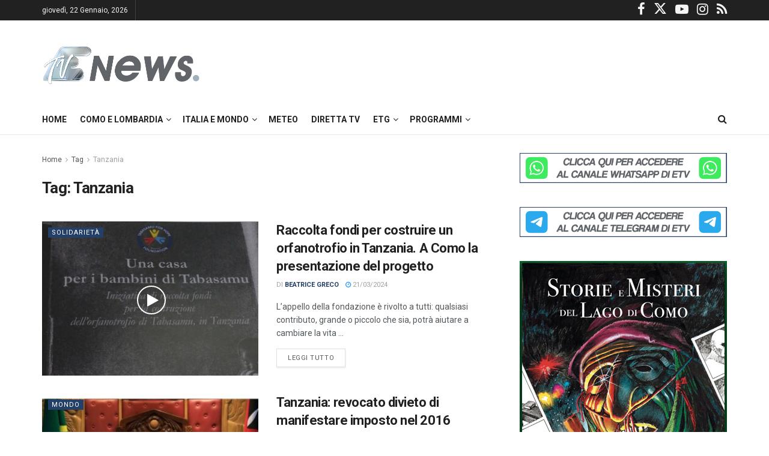

--- FILE ---
content_type: text/html; charset=UTF-8
request_url: https://www.espansionetv.it/tag/tanzania/?client=ca-pub-8292095106683795&host=ca-host-pub-2644536267352236
body_size: 22569
content:
<!doctype html> <!--[if lt IE 7]><html class="no-js lt-ie9 lt-ie8 lt-ie7" lang="it-IT"> <![endif]--> <!--[if IE 7]><html class="no-js lt-ie9 lt-ie8" lang="it-IT"> <![endif]--> <!--[if IE 8]><html class="no-js lt-ie9" lang="it-IT"> <![endif]--> <!--[if IE 9]><html class="no-js lt-ie10" lang="it-IT"> <![endif]--> <!--[if gt IE 8]><!--><html class="no-js" lang="it-IT"> <!--<![endif]--><head><meta http-equiv="Content-Type" content="text/html; charset=UTF-8" /><meta http-equiv="Access-Control-Allow-Origin" content="https://googleads.g.doubleclick.net"><meta name='viewport' content='width=device-width, initial-scale=1, user-scalable=yes' /><link rel="profile" href="http://gmpg.org/xfn/11" /><link rel="pingback" href="https://www.espansionetv.it/xmlrpc.php" /> <script type="text/javascript" class="_iub_cs_skip">var _iub=_iub||{};_iub.csConfiguration=_iub.csConfiguration||{};_iub.csConfiguration.siteId="3439295";_iub.csConfiguration.cookiePolicyId="24242908";</script> <script class="_iub_cs_skip" src=""></script> <link media="all" href="https://www.espansionetv.it/wp-content/cache/autoptimize/css/autoptimize_338657481c68759423921233e555aa10.css" rel="stylesheet"><title>Tanzania &#8211; EspansioneTv</title><meta name='robots' content='max-image-preview:large' /><meta property="og:type" content="website"><meta property="og:title" content="Raccolta fondi per costruire un orfanotrofio in Tanzania. A Como la presentazione del progetto"><meta property="og:site_name" content="EspansioneTv"><meta property="og:description" content="Tabasamu in lingua swahili significa sorriso. Ed è proprio un sorriso quello che la fondazione Tabasamu for Hope vorrebbe ridare"><meta property="og:url" content="https://www.espansionetv.it/tag/tanzania"><meta property="og:locale" content="it_IT"><meta property="og:image" content="https://www.espansionetv.it/wp-content/uploads/2024/03/raccolta-fondi-bambini-tanzania.jpg"><meta property="og:image:height" content="585"><meta property="og:image:width" content="947"><meta name="twitter:card" content="summary"><meta name="twitter:url" content="https://www.espansionetv.it/tag/tanzania"><meta name="twitter:title" content="Raccolta fondi per costruire un orfanotrofio in Tanzania. A Como la presentazione del progetto"><meta name="twitter:description" content="Tabasamu in lingua swahili significa sorriso. Ed è proprio un sorriso quello che la fondazione Tabasamu for Hope vorrebbe ridare"><meta name="twitter:image" content="https://www.espansionetv.it/wp-content/uploads/2024/03/raccolta-fondi-bambini-tanzania.jpg"><meta name="twitter:image:width" content="947"><meta name="twitter:image:height" content="585"><meta name="twitter:site" content="https://twitter.com/espansionetv"><meta property="fb:app_id" content="614122215921503"> <script type="text/javascript">var jnews_ajax_url='/?ajax-request=jnews'</script> <script type="text/javascript">;window.jnews=window.jnews||{},window.jnews.library=window.jnews.library||{},window.jnews.library=function(){"use strict";var e=this;e.win=window,e.doc=document,e.noop=function(){},e.globalBody=e.doc.getElementsByTagName("body")[0],e.globalBody=e.globalBody?e.globalBody:e.doc,e.win.jnewsDataStorage=e.win.jnewsDataStorage||{_storage:new WeakMap,put:function(e,t,n){this._storage.has(e)||this._storage.set(e,new Map),this._storage.get(e).set(t,n)},get:function(e,t){return this._storage.get(e).get(t)},has:function(e,t){return this._storage.has(e)&&this._storage.get(e).has(t)},remove:function(e,t){var n=this._storage.get(e).delete(t);return 0===!this._storage.get(e).size&&this._storage.delete(e),n}},e.windowWidth=function(){return e.win.innerWidth||e.docEl.clientWidth||e.globalBody.clientWidth},e.windowHeight=function(){return e.win.innerHeight||e.docEl.clientHeight||e.globalBody.clientHeight},e.requestAnimationFrame=e.win.requestAnimationFrame||e.win.webkitRequestAnimationFrame||e.win.mozRequestAnimationFrame||e.win.msRequestAnimationFrame||window.oRequestAnimationFrame||function(e){return setTimeout(e,1e3/60)},e.cancelAnimationFrame=e.win.cancelAnimationFrame||e.win.webkitCancelAnimationFrame||e.win.webkitCancelRequestAnimationFrame||e.win.mozCancelAnimationFrame||e.win.msCancelRequestAnimationFrame||e.win.oCancelRequestAnimationFrame||function(e){clearTimeout(e)},e.classListSupport="classList"in document.createElement("_"),e.hasClass=e.classListSupport?function(e,t){return e.classList.contains(t)}:function(e,t){return e.className.indexOf(t)>=0},e.addClass=e.classListSupport?function(t,n){e.hasClass(t,n)||t.classList.add(n)}:function(t,n){e.hasClass(t,n)||(t.className+=" "+n)},e.removeClass=e.classListSupport?function(t,n){e.hasClass(t,n)&&t.classList.remove(n)}:function(t,n){e.hasClass(t,n)&&(t.className=t.className.replace(n,""))},e.objKeys=function(e){var t=[];for(var n in e)Object.prototype.hasOwnProperty.call(e,n)&&t.push(n);return t},e.isObjectSame=function(e,t){var n=!0;return JSON.stringify(e)!==JSON.stringify(t)&&(n=!1),n},e.extend=function(){for(var e,t,n,o=arguments[0]||{},i=1,a=arguments.length;i<a;i++)if(null!==(e=arguments[i]))for(t in e)o!==(n=e[t])&&void 0!==n&&(o[t]=n);return o},e.dataStorage=e.win.jnewsDataStorage,e.isVisible=function(e){return 0!==e.offsetWidth&&0!==e.offsetHeight||e.getBoundingClientRect().length},e.getHeight=function(e){return e.offsetHeight||e.clientHeight||e.getBoundingClientRect().height},e.getWidth=function(e){return e.offsetWidth||e.clientWidth||e.getBoundingClientRect().width},e.supportsPassive=!1;try{var t=Object.defineProperty({},"passive",{get:function(){e.supportsPassive=!0}});"createEvent"in e.doc?e.win.addEventListener("test",null,t):"fireEvent"in e.doc&&e.win.attachEvent("test",null)}catch(e){}e.passiveOption=!!e.supportsPassive&&{passive:!0},e.setStorage=function(e,t){e="jnews-"+e;var n={expired:Math.floor(((new Date).getTime()+432e5)/1e3)};t=Object.assign(n,t);localStorage.setItem(e,JSON.stringify(t))},e.getStorage=function(e){e="jnews-"+e;var t=localStorage.getItem(e);return null!==t&&0<t.length?JSON.parse(localStorage.getItem(e)):{}},e.expiredStorage=function(){var t,n="jnews-";for(var o in localStorage)o.indexOf(n)>-1&&"undefined"!==(t=e.getStorage(o.replace(n,""))).expired&&t.expired<Math.floor((new Date).getTime()/1e3)&&localStorage.removeItem(o)},e.addEvents=function(t,n,o){for(var i in n){var a=["touchstart","touchmove"].indexOf(i)>=0&&!o&&e.passiveOption;"createEvent"in e.doc?t.addEventListener(i,n[i],a):"fireEvent"in e.doc&&t.attachEvent("on"+i,n[i])}},e.removeEvents=function(t,n){for(var o in n)"createEvent"in e.doc?t.removeEventListener(o,n[o]):"fireEvent"in e.doc&&t.detachEvent("on"+o,n[o])},e.triggerEvents=function(t,n,o){var i;o=o||{detail:null};return"createEvent"in e.doc?(!(i=e.doc.createEvent("CustomEvent")||new CustomEvent(n)).initCustomEvent||i.initCustomEvent(n,!0,!1,o),void t.dispatchEvent(i)):"fireEvent"in e.doc?((i=e.doc.createEventObject()).eventType=n,void t.fireEvent("on"+i.eventType,i)):void 0},e.getParents=function(t,n){void 0===n&&(n=e.doc);for(var o=[],i=t.parentNode,a=!1;!a;)if(i){var r=i;r.querySelectorAll(n).length?a=!0:(o.push(r),i=r.parentNode)}else o=[],a=!0;return o},e.forEach=function(e,t,n){for(var o=0,i=e.length;o<i;o++)t.call(n,e[o],o)},e.getText=function(e){return e.innerText||e.textContent},e.setText=function(e,t){var n="object"==typeof t?t.innerText||t.textContent:t;e.innerText&&(e.innerText=n),e.textContent&&(e.textContent=n)},e.httpBuildQuery=function(t){return e.objKeys(t).reduce(function t(n){var o=arguments.length>1&&void 0!==arguments[1]?arguments[1]:null;return function(i,a){var r=n[a];a=encodeURIComponent(a);var s=o?"".concat(o,"[").concat(a,"]"):a;return null==r||"function"==typeof r?(i.push("".concat(s,"=")),i):["number","boolean","string"].includes(typeof r)?(i.push("".concat(s,"=").concat(encodeURIComponent(r))),i):(i.push(e.objKeys(r).reduce(t(r,s),[]).join("&")),i)}}(t),[]).join("&")},e.get=function(t,n,o,i){return o="function"==typeof o?o:e.noop,e.ajax("GET",t,n,o,i)},e.post=function(t,n,o,i){return o="function"==typeof o?o:e.noop,e.ajax("POST",t,n,o,i)},e.ajax=function(t,n,o,i,a){var r=new XMLHttpRequest,s=n,c=e.httpBuildQuery(o);if(t=-1!=["GET","POST"].indexOf(t)?t:"GET",r.open(t,s+("GET"==t?"?"+c:""),!0),"POST"==t&&r.setRequestHeader("Content-type","application/x-www-form-urlencoded"),r.setRequestHeader("X-Requested-With","XMLHttpRequest"),r.onreadystatechange=function(){4===r.readyState&&200<=r.status&&300>r.status&&"function"==typeof i&&i.call(void 0,r.response)},void 0!==a&&!a){return{xhr:r,send:function(){r.send("POST"==t?c:null)}}}return r.send("POST"==t?c:null),{xhr:r}},e.scrollTo=function(t,n,o){function i(e,t,n){this.start=this.position(),this.change=e-this.start,this.currentTime=0,this.increment=20,this.duration=void 0===n?500:n,this.callback=t,this.finish=!1,this.animateScroll()}return Math.easeInOutQuad=function(e,t,n,o){return(e/=o/2)<1?n/2*e*e+t:-n/2*(--e*(e-2)-1)+t},i.prototype.stop=function(){this.finish=!0},i.prototype.move=function(t){e.doc.documentElement.scrollTop=t,e.globalBody.parentNode.scrollTop=t,e.globalBody.scrollTop=t},i.prototype.position=function(){return e.doc.documentElement.scrollTop||e.globalBody.parentNode.scrollTop||e.globalBody.scrollTop},i.prototype.animateScroll=function(){this.currentTime+=this.increment;var t=Math.easeInOutQuad(this.currentTime,this.start,this.change,this.duration);this.move(t),this.currentTime<this.duration&&!this.finish?e.requestAnimationFrame.call(e.win,this.animateScroll.bind(this)):this.callback&&"function"==typeof this.callback&&this.callback()},new i(t,n,o)},e.unwrap=function(t){var n,o=t;e.forEach(t,(function(e,t){n?n+=e:n=e})),o.replaceWith(n)},e.performance={start:function(e){performance.mark(e+"Start")},stop:function(e){performance.mark(e+"End"),performance.measure(e,e+"Start",e+"End")}},e.fps=function(){var t=0,n=0,o=0;!function(){var i=t=0,a=0,r=0,s=document.getElementById("fpsTable"),c=function(t){void 0===document.getElementsByTagName("body")[0]?e.requestAnimationFrame.call(e.win,(function(){c(t)})):document.getElementsByTagName("body")[0].appendChild(t)};null===s&&((s=document.createElement("div")).style.position="fixed",s.style.top="120px",s.style.left="10px",s.style.width="100px",s.style.height="20px",s.style.border="1px solid black",s.style.fontSize="11px",s.style.zIndex="100000",s.style.backgroundColor="white",s.id="fpsTable",c(s));var l=function(){o++,n=Date.now(),(a=(o/(r=(n-t)/1e3)).toPrecision(2))!=i&&(i=a,s.innerHTML=i+"fps"),1<r&&(t=n,o=0),e.requestAnimationFrame.call(e.win,l)};l()}()},e.instr=function(e,t){for(var n=0;n<t.length;n++)if(-1!==e.toLowerCase().indexOf(t[n].toLowerCase()))return!0},e.winLoad=function(t,n){function o(o){if("complete"===e.doc.readyState||"interactive"===e.doc.readyState)return!o||n?setTimeout(t,n||1):t(o),1}o()||e.addEvents(e.win,{load:o})},e.docReady=function(t,n){function o(o){if("complete"===e.doc.readyState||"interactive"===e.doc.readyState)return!o||n?setTimeout(t,n||1):t(o),1}o()||e.addEvents(e.doc,{DOMContentLoaded:o})},e.fireOnce=function(){e.docReady((function(){e.assets=e.assets||[],e.assets.length&&(e.boot(),e.load_assets())}),50)},e.boot=function(){e.length&&e.doc.querySelectorAll("style[media]").forEach((function(e){"not all"==e.getAttribute("media")&&e.removeAttribute("media")}))},e.create_js=function(t,n){var o=e.doc.createElement("script");switch(o.setAttribute("src",t),n){case"defer":o.setAttribute("defer",!0);break;case"async":o.setAttribute("async",!0);break;case"deferasync":o.setAttribute("defer",!0),o.setAttribute("async",!0)}e.globalBody.appendChild(o)},e.load_assets=function(){"object"==typeof e.assets&&e.forEach(e.assets.slice(0),(function(t,n){var o="";t.defer&&(o+="defer"),t.async&&(o+="async"),e.create_js(t.url,o);var i=e.assets.indexOf(t);i>-1&&e.assets.splice(i,1)})),e.assets=jnewsoption.au_scripts=window.jnewsads=[]},e.setCookie=function(e,t,n){var o="";if(n){var i=new Date;i.setTime(i.getTime()+24*n*60*60*1e3),o="; expires="+i.toUTCString()}document.cookie=e+"="+(t||"")+o+"; path=/"},e.getCookie=function(e){for(var t=e+"=",n=document.cookie.split(";"),o=0;o<n.length;o++){for(var i=n[o];" "==i.charAt(0);)i=i.substring(1,i.length);if(0==i.indexOf(t))return i.substring(t.length,i.length)}return null},e.eraseCookie=function(e){document.cookie=e+"=; Path=/; Expires=Thu, 01 Jan 1970 00:00:01 GMT;"},e.docReady((function(){e.globalBody=e.globalBody==e.doc?e.doc.getElementsByTagName("body")[0]:e.globalBody,e.globalBody=e.globalBody?e.globalBody:e.doc})),e.winLoad((function(){e.winLoad((function(){var t=!1;if(void 0!==window.jnewsadmin)if(void 0!==window.file_version_checker){var n=e.objKeys(window.file_version_checker);n.length?n.forEach((function(e){t||"10.0.4"===window.file_version_checker[e]||(t=!0)})):t=!0}else t=!0;t&&(window.jnewsHelper.getMessage(),window.jnewsHelper.getNotice())}),2500)}))},window.jnews.library=new window.jnews.library;</script> <script type="text/javascript" id="google_gtagjs-js-consent-mode-data-layer">window.dataLayer=window.dataLayer||[];function gtag(){dataLayer.push(arguments);}
gtag('consent','default',{"ad_personalization":"denied","ad_storage":"denied","ad_user_data":"denied","analytics_storage":"denied","functionality_storage":"denied","security_storage":"denied","personalization_storage":"denied","region":["AT","BE","BG","CH","CY","CZ","DE","DK","EE","ES","FI","FR","GB","GR","HR","HU","IE","IS","IT","LI","LT","LU","LV","MT","NL","NO","PL","PT","RO","SE","SI","SK"],"wait_for_update":500});window._googlesitekitConsentCategoryMap={"statistics":["analytics_storage"],"marketing":["ad_storage","ad_user_data","ad_personalization"],"functional":["functionality_storage","security_storage"],"preferences":["personalization_storage"]};window._googlesitekitConsents={"ad_personalization":"denied","ad_storage":"denied","ad_user_data":"denied","analytics_storage":"denied","functionality_storage":"denied","security_storage":"denied","personalization_storage":"denied","region":["AT","BE","BG","CH","CY","CZ","DE","DK","EE","ES","FI","FR","GB","GR","HR","HU","IE","IS","IT","LI","LT","LU","LV","MT","NL","NO","PL","PT","RO","SE","SI","SK"],"wait_for_update":500};</script> <link rel='dns-prefetch' href='//cdn.iubenda.com' /><link rel='dns-prefetch' href='//www.googletagmanager.com' /><link rel='dns-prefetch' href='//fonts.googleapis.com' /><link rel='dns-prefetch' href='//pagead2.googlesyndication.com' /><link rel='preconnect' href='https://fonts.gstatic.com' /><link rel="alternate" type="application/rss+xml" title="EspansioneTv &raquo; Feed" href="https://www.espansionetv.it/feed/" /><link rel="alternate" type="application/rss+xml" title="EspansioneTv &raquo; Feed dei commenti" href="https://www.espansionetv.it/comments/feed/" /><link rel="alternate" type="application/rss+xml" title="EspansioneTv &raquo; Tanzania Feed del tag" href="https://www.espansionetv.it/tag/tanzania/feed/" /><link rel='stylesheet' id='beeteam_opensans_google_fonts-css' href='//fonts.googleapis.com/css?family=Open+Sans%3A400%2C600&#038;subset=cyrillic%2Ccyrillic-ext%2Cgreek%2Cgreek-ext%2Clatin-ext%2Cvietnamese&#038;ver=2.0.0' type='text/css' media='all' /><link rel='stylesheet' id='jeg_customizer_font-css' href='//fonts.googleapis.com/css?family=Roboto%3Aregular%2C500%2C700%2C500%2Cregular&#038;display=swap&#038;ver=1.3.0' type='text/css' media='all' /> <script  type="text/javascript" class=" _iub_cs_skip" type="text/javascript" id="iubenda-head-inline-scripts-0">var _iub=_iub||[];_iub.csConfiguration={"siteId":3439295,"cookiePolicyId":24242908,"lang":"it"};</script> <script  type="text/javascript" class=" _iub_cs_skip" type="text/javascript" src="?ver=3.12.2" id="iubenda-head-scripts-1-js"></script> <script  type="text/javascript" class=" _iub_cs_skip" type="text/javascript" src="?ver=3.12.2" id="iubenda-head-scripts-2-js"></script> <script  type="text/javascript" class=" _iub_cs_skip" type="text/javascript" src="?ver=3.12.2" id="iubenda-head-scripts-3-js"></script> <script  type="text/javascript" charset="UTF-8" async="" class=" _iub_cs_skip" type="text/javascript" src="?ver=3.12.2" id="iubenda-head-scripts-4-js"></script> <script type="text/javascript" src="https://www.espansionetv.it/wp-includes/js/jquery/jquery.min.js?ver=3.7.1" id="jquery-core-js"></script>    <script type="text/javascript" src="https://www.googletagmanager.com/gtag/js?id=G-XX45P7JP4F" id="google_gtagjs-js" async></script> <script type="text/javascript" id="google_gtagjs-js-after">window.dataLayer=window.dataLayer||[];function gtag(){dataLayer.push(arguments);}
gtag("set","linker",{"domains":["www.espansionetv.it"]});gtag("js",new Date());gtag("set","developer_id.dZTNiMT",true);gtag("config","G-XX45P7JP4F");window._googlesitekit=window._googlesitekit||{};window._googlesitekit.throttledEvents=[];window._googlesitekit.gtagEvent=(name,data)=>{var key=JSON.stringify({name,data});if(!!window._googlesitekit.throttledEvents[key]){return;}window._googlesitekit.throttledEvents[key]=true;setTimeout(()=>{delete window._googlesitekit.throttledEvents[key];},5);gtag("event",name,{...data,event_source:"site-kit"});}</script>  <script></script><link rel="https://api.w.org/" href="https://www.espansionetv.it/wp-json/" /><link rel="alternate" title="JSON" type="application/json" href="https://www.espansionetv.it/wp-json/wp/v2/tags/34313" /><link rel="EditURI" type="application/rsd+xml" title="RSD" href="https://www.espansionetv.it/xmlrpc.php?rsd" /><meta name="generator" content="WordPress 6.7.4" /><meta name="generator" content="Site Kit by Google 1.146.0" /><link rel="preload" href="https://www.espansionetv.it/wp-content/themes/jnews/assets/fonts/jegicon/fonts/jegicon.woff" as="font" crossorigin="anonymous"><link rel="preload" href="https://www.espansionetv.it/wp-content/themes/jnews/assets/fonts/font-awesome/fonts/fontawesome-webfont.woff2" as="font" crossorigin="anonymous"><meta name="google-adsense-platform-account" content="ca-host-pub-2644536267352236"><meta name="google-adsense-platform-domain" content="sitekit.withgoogle.com"><meta name="generator" content="Powered by WPBakery Page Builder - drag and drop page builder for WordPress."/>  <script type="text/javascript">(function(w,d,s,l,i){w[l]=w[l]||[];w[l].push({'gtm.start':new Date().getTime(),event:'gtm.js'});var f=d.getElementsByTagName(s)[0],j=d.createElement(s),dl=l!='dataLayer'?'&l='+l:'';j.async=true;j.src='https://www.googletagmanager.com/gtm.js?id='+i+dl;f.parentNode.insertBefore(j,f);})(window,document,'script','dataLayer','GTM-5K9KX4H6');</script>    <script type="text/javascript" async="async" src="?client=ca-pub-8292095106683795&amp;host=ca-host-pub-2644536267352236" crossorigin="anonymous"></script>  <script type='application/ld+json'>{"@context":"http:\/\/schema.org","@type":"Organization","@id":"https:\/\/www.espansionetv.it\/#organization","url":"https:\/\/www.espansionetv.it\/","name":"Espansione Tv","logo":{"@type":"ImageObject","url":"https:\/\/www.espansionetv.it\/wp-content\/uploads\/2014\/11\/logo-etv-small-1.png"},"sameAs":["https:\/\/www.facebook.com\/espansionetv","https:\/\/twitter.com\/espansionetv","https:\/\/www.youtube.com\/user\/tvespansione","https:\/\/www.instagram.com\/espansionetv\/","https:\/\/www.espansionetv.it\/feed\/"],"contactPoint":{"@type":"ContactPoint","telephone":"+39031330061","contactType":"customer service","areaServed":["Italia"]}}</script> <script type='application/ld+json'>{"@context":"http:\/\/schema.org","@type":"WebSite","@id":"https:\/\/www.espansionetv.it\/#website","url":"https:\/\/www.espansionetv.it\/","name":"Espansione Tv","potentialAction":{"@type":"SearchAction","target":"https:\/\/www.espansionetv.it\/?s={search_term_string}","query-input":"required name=search_term_string"}}</script> <link rel="icon" href="https://www.espansionetv.it/wp-content/uploads/2020/09/cropped-faviconetv-2-32x32.png" sizes="32x32" /><link rel="icon" href="https://www.espansionetv.it/wp-content/uploads/2020/09/cropped-faviconetv-2-192x192.png" sizes="192x192" /><link rel="apple-touch-icon" href="https://www.espansionetv.it/wp-content/uploads/2020/09/cropped-faviconetv-2-180x180.png" /><meta name="msapplication-TileImage" content="https://www.espansionetv.it/wp-content/uploads/2020/09/cropped-faviconetv-2-270x270.png" /> <noscript><style>.wpb_animate_when_almost_visible{opacity:1}</style></noscript></head><body class="archive tag tag-tanzania tag-34313 wp-embed-responsive jeg_toggle_light jnews jsc_normal wpb-js-composer js-comp-ver-8.2 vc_responsive"><div class="jeg_ad jeg_ad_top jnews_header_top_ads"><div class='ads-wrapper  '></div></div><div class="jeg_viewport"><div class="jeg_header_wrapper"><div class="jeg_header_instagram_wrapper"></div><div class="jeg_header normal"><div class="jeg_topbar jeg_container jeg_navbar_wrapper dark"><div class="container"><div class="jeg_nav_row"><div class="jeg_nav_col jeg_nav_left  jeg_nav_grow"><div class="item_wrap jeg_nav_alignleft"><div class="jeg_nav_item jeg_top_date"> giovedì,  22 Gennaio, 2026</div><div class="jeg_nav_item"></div></div></div><div class="jeg_nav_col jeg_nav_center  jeg_nav_normal"><div class="item_wrap jeg_nav_aligncenter"></div></div><div class="jeg_nav_col jeg_nav_right  jeg_nav_normal"><div class="item_wrap jeg_nav_alignright"><div
 class="jeg_nav_item socials_widget jeg_social_icon_block nobg"> <a href="https://www.facebook.com/espansionetv" target='_blank' rel='external noopener nofollow'  aria-label="Find us on Facebook" class="jeg_facebook"><i class="fa fa-facebook"></i> </a><a href="https://twitter.com/espansionetv" target='_blank' rel='external noopener nofollow'  aria-label="Find us on Twitter" class="jeg_twitter"><i class="fa fa-twitter"><span class="jeg-icon icon-twitter"><svg xmlns="http://www.w3.org/2000/svg" height="1em" viewBox="0 0 512 512"><path d="M389.2 48h70.6L305.6 224.2 487 464H345L233.7 318.6 106.5 464H35.8L200.7 275.5 26.8 48H172.4L272.9 180.9 389.2 48zM364.4 421.8h39.1L151.1 88h-42L364.4 421.8z"/></svg></span></i> </a><a href="https://www.youtube.com/user/tvespansione" target='_blank' rel='external noopener nofollow'  aria-label="Find us on Youtube" class="jeg_youtube"><i class="fa fa-youtube-play"></i> </a><a href="https://www.instagram.com/espansionetv/" target='_blank' rel='external noopener nofollow'  aria-label="Find us on Instagram" class="jeg_instagram"><i class="fa fa-instagram"></i> </a><a href="https://www.espansionetv.it/feed/" target='_blank' rel='external noopener nofollow'  aria-label="Find us on RSS" class="jeg_rss"><i class="fa fa-rss"></i> </a></div></div></div></div></div></div><div class="jeg_midbar jeg_container jeg_navbar_wrapper normal"><div class="container"><div class="jeg_nav_row"><div class="jeg_nav_col jeg_nav_left jeg_nav_normal"><div class="item_wrap jeg_nav_alignleft"><div class="jeg_nav_item jeg_logo jeg_desktop_logo"><div class="site-title"> <a href="https://www.espansionetv.it/" aria-label="Visit Homepage" style="padding: 0 0 0 0;"> <img class='jeg_logo_img' src="https://www.espansionetv.it/wp-content/uploads/2020/09/sticky_logo@2x-etv2.png" srcset="https://www.espansionetv.it/wp-content/uploads/2020/09/sticky_logo@2x-etv2.png 1x, https://www.espansionetv.it/wp-content/uploads/2020/09/sticky_logo@2x-etv2.png 2x" alt="EspansioneTv"data-light-src="https://www.espansionetv.it/wp-content/uploads/2020/09/sticky_logo@2x-etv2.png" data-light-srcset="https://www.espansionetv.it/wp-content/uploads/2020/09/sticky_logo@2x-etv2.png 1x, https://www.espansionetv.it/wp-content/uploads/2020/09/sticky_logo@2x-etv2.png 2x" data-dark-src="https://www.espansionetv.it/wp-content/uploads/2020/09/footer_logo@2x-etv.png" data-dark-srcset="https://www.espansionetv.it/wp-content/uploads/2020/09/footer_logo@2x-etv.png 1x, https://www.espansionetv.it/wp-content/uploads/2020/09/footer_logo@2x-etv.png 2x"> </a></div></div></div></div><div class="jeg_nav_col jeg_nav_center jeg_nav_normal"><div class="item_wrap jeg_nav_aligncenter"></div></div><div class="jeg_nav_col jeg_nav_right jeg_nav_grow"><div class="item_wrap jeg_nav_alignright"><div class="jeg_nav_item jeg_ad jeg_ad_top jnews_header_ads"><div class='ads-wrapper  '></div></div></div></div></div></div></div><div class="jeg_bottombar jeg_navbar jeg_container jeg_navbar_wrapper jeg_navbar_normal jeg_navbar_normal"><div class="container"><div class="jeg_nav_row"><div class="jeg_nav_col jeg_nav_left jeg_nav_grow"><div class="item_wrap jeg_nav_alignleft"><div class="jeg_nav_item jeg_main_menu_wrapper"><div class="jeg_mainmenu_wrap"><ul class="jeg_menu jeg_main_menu jeg_menu_style_1" data-animation="animate"><li id="menu-item-117940" class="menu-item menu-item-type-post_type menu-item-object-page menu-item-home menu-item-117940 bgnav" data-item-row="default" ><a href="https://www.espansionetv.it/">Home</a></li><li id="menu-item-129707" class="menu-item menu-item-type-custom menu-item-object-custom menu-item-has-children menu-item-129707 bgnav" data-item-row="default" ><a href="#">Como e Lombardia</a><ul class="sub-menu"><li id="menu-item-117933" class="menu-item menu-item-type-taxonomy menu-item-object-category menu-item-117933 bgnav" data-item-row="default" ><a href="https://www.espansionetv.it/category/notizie-locali/ck12-cronaca/">Cronaca</a></li><li id="menu-item-117935" class="menu-item menu-item-type-taxonomy menu-item-object-category menu-item-117935 bgnav" data-item-row="default" ><a href="https://www.espansionetv.it/category/notizie-locali/ck14-sport/">Sport</a></li><li id="menu-item-117934" class="menu-item menu-item-type-taxonomy menu-item-object-category menu-item-117934 bgnav" data-item-row="default" ><a href="https://www.espansionetv.it/category/notizie-locali/sanita/">Sanità</a></li><li id="menu-item-117936" class="menu-item menu-item-type-taxonomy menu-item-object-category menu-item-117936 bgnav" data-item-row="default" ><a href="https://www.espansionetv.it/category/notizie-locali/ck13-politica/">Politica</a></li><li id="menu-item-117937" class="menu-item menu-item-type-taxonomy menu-item-object-category menu-item-117937 bgnav" data-item-row="default" ><a href="https://www.espansionetv.it/category/notizie-locali/economia/">Economia</a></li><li id="menu-item-117938" class="menu-item menu-item-type-taxonomy menu-item-object-category menu-item-117938 bgnav" data-item-row="default" ><a href="https://www.espansionetv.it/category/notizie-locali/ck15-cultura/">Cultura e Spettacoli</a></li><li id="menu-item-117939" class="menu-item menu-item-type-taxonomy menu-item-object-category menu-item-117939 bgnav" data-item-row="default" ><a href="https://www.espansionetv.it/category/notizie-locali/scuola-istruzione/">Scuola &#8211; Istruzione</a></li><li id="menu-item-229204" class="menu-item menu-item-type-taxonomy menu-item-object-category menu-item-229204 bgnav" data-item-row="default" ><a href="https://www.espansionetv.it/category/notizie-locali/svizzera-e-confine/">Svizzera e confine</a></li><li id="menu-item-229203" class="menu-item menu-item-type-taxonomy menu-item-object-category menu-item-229203 bgnav" data-item-row="default" ><a href="https://www.espansionetv.it/category/notizie-locali/lopinione/">L&#8217;Opinione</a></li></ul></li><li id="menu-item-141214" class="menu-item menu-item-type-custom menu-item-object-custom menu-item-has-children menu-item-141214 bgnav" data-item-row="default" ><a href="#">Italia e Mondo</a><ul class="sub-menu"><li id="menu-item-141211" class="menu-item menu-item-type-taxonomy menu-item-object-category menu-item-141211 bgnav" data-item-row="default" ><a href="https://www.espansionetv.it/category/ansa/italia/">Italia</a></li><li id="menu-item-141212" class="menu-item menu-item-type-taxonomy menu-item-object-category menu-item-141212 bgnav" data-item-row="default" ><a href="https://www.espansionetv.it/category/ansa/mondo/">Mondo</a></li></ul></li><li id="menu-item-117932" class="menu-item menu-item-type-post_type menu-item-object-page menu-item-117932 bgnav" data-item-row="default" ><a href="https://www.espansionetv.it/meteo-2/">Meteo</a></li><li id="menu-item-117949" class="menu-item menu-item-type-post_type menu-item-object-page menu-item-117949 bgnav" data-item-row="default" ><a href="https://www.espansionetv.it/diretta-tv/">Diretta Tv</a></li><li id="menu-item-117970" class="menu-item menu-item-type-post_type menu-item-object-page menu-item-has-children menu-item-117970 bgnav" data-item-row="default" ><a href="https://www.espansionetv.it/etg-ultima-edizione/">Etg</a><ul class="sub-menu"><li id="menu-item-129924" class="menu-item menu-item-type-post_type menu-item-object-page menu-item-129924 bgnav" data-item-row="default" ><a href="https://www.espansionetv.it/etg-prima-edizione/">Etg 12.30</a></li><li id="menu-item-117971" class="menu-item menu-item-type-post_type menu-item-object-page menu-item-117971 bgnav" data-item-row="default" ><a href="https://www.espansionetv.it/etg-ultima-edizione/">Etg 19.30</a></li></ul></li><li id="menu-item-117983" class="menu-item menu-item-type-custom menu-item-object-custom menu-item-has-children menu-item-117983 bgnav" data-item-row="default" ><a href="#">Programmi</a><ul class="sub-menu"><li id="menu-item-468984" class="menu-item menu-item-type-custom menu-item-object-custom menu-item-468984 bgnav" data-item-row="default" ><a href="https://etvplay.espansionetv.it/show/ai-lander/">Ai-Lander</a></li><li id="menu-item-118015" class="menu-item menu-item-type-post_type menu-item-object-page menu-item-118015 bgnav" data-item-row="default" ><a href="https://www.espansionetv.it/angoli/">Angoli</a></li><li id="menu-item-167085" class="menu-item menu-item-type-post_type menu-item-object-page menu-item-167085 bgnav" data-item-row="default" ><a href="https://www.espansionetv.it/border-storie-di-confine/">Border – Storie di confine</a></li><li id="menu-item-118039" class="menu-item menu-item-type-post_type menu-item-object-page menu-item-118039 bgnav" data-item-row="default" ><a href="https://www.espansionetv.it/etg-2/">Etg+</a></li><li id="menu-item-634713" class="menu-item menu-item-type-post_type menu-item-object-page menu-item-634713 bgnav" data-item-row="default" ><a href="https://www.espansionetv.it/etg-salute/">Etg + Salute</a></li><li id="menu-item-337719" class="menu-item menu-item-type-post_type menu-item-object-page menu-item-337719 bgnav" data-item-row="default" ><a href="https://www.espansionetv.it/etg-sindaco/">ETG+ Sindaco</a></li><li id="menu-item-156839" class="menu-item menu-item-type-post_type menu-item-object-page menu-item-156839 bgnav" data-item-row="default" ><a href="https://www.espansionetv.it/etg-today/">Etg+ Today</a></li><li id="menu-item-139265" class="menu-item menu-item-type-post_type menu-item-object-page menu-item-139265 bgnav" data-item-row="default" ><a href="https://www.espansionetv.it/etv-fitness/">Etv Fitness</a></li><li id="menu-item-118029" class="menu-item menu-item-type-post_type menu-item-object-page menu-item-118029 bgnav" data-item-row="default" ><a href="https://www.espansionetv.it/il-barbiere/">Il Barbiere</a></li><li id="menu-item-543201" class="menu-item menu-item-type-post_type menu-item-object-page menu-item-543201 bgnav" data-item-row="default" ><a href="https://www.espansionetv.it/miti-e-leggende-del-lago-di-como-2/">Miti e Leggende del Lago di Como</a></li><li id="menu-item-118016" class="menu-item menu-item-type-post_type menu-item-object-page menu-item-118016 bgnav" data-item-row="default" ><a href="https://www.espansionetv.it/nessun-dorma/">Nessun Dorma</a></li><li id="menu-item-272295" class="menu-item menu-item-type-post_type menu-item-object-page menu-item-272295 bgnav" data-item-row="default" ><a href="https://www.espansionetv.it/note-in-espansione/">Note in Espansione</a></li><li id="menu-item-310781" class="menu-item menu-item-type-post_type menu-item-object-page menu-item-310781 bgnav" data-item-row="default" ><a href="https://www.espansionetv.it/passione-montagna/">Passione Montagna</a></li><li id="menu-item-118046" class="menu-item menu-item-type-post_type menu-item-object-page menu-item-118046 bgnav" data-item-row="default" ><a href="https://www.espansionetv.it/presa-diretta/">Presa Diretta</a></li><li id="menu-item-220726" class="menu-item menu-item-type-post_type menu-item-object-page menu-item-220726 bgnav" data-item-row="default" ><a href="https://www.espansionetv.it/salva-un-amico/">Salva un Amico</a></li><li id="menu-item-351212" class="menu-item menu-item-type-post_type menu-item-object-page menu-item-351212 bgnav" data-item-row="default" ><a href="https://www.espansionetv.it/storie-dautore/">Storie d’autore</a></li><li id="menu-item-446686" class="menu-item menu-item-type-post_type menu-item-object-page menu-item-446686 bgnav" data-item-row="default" ><a href="https://www.espansionetv.it/superliscio/">Superliscio</a></li><li id="menu-item-118047" class="menu-item menu-item-type-post_type menu-item-object-page menu-item-118047 bgnav" data-item-row="default" ><a href="https://www.espansionetv.it/supertube/">Supertube</a></li><li id="menu-item-554273" class="menu-item menu-item-type-post_type menu-item-object-page menu-item-554273 bgnav" data-item-row="default" ><a href="https://www.espansionetv.it/unesco-in-lombardia/">Unesco in Lombardia</a></li><li id="menu-item-220724" class="menu-item menu-item-type-post_type menu-item-object-page menu-item-220724 bgnav" data-item-row="default" ><a href="https://www.espansionetv.it/zonaverde/">Zonaverde</a></li><li id="menu-item-127336" class="menu-item menu-item-type-post_type menu-item-object-page menu-item-127336 bgnav" data-item-row="default" ><a href="https://www.espansionetv.it/oggi-in-tv-2/">Oggi in tv</a></li></ul></li></ul></div></div></div></div><div class="jeg_nav_col jeg_nav_center jeg_nav_normal"><div class="item_wrap jeg_nav_aligncenter"></div></div><div class="jeg_nav_col jeg_nav_right jeg_nav_normal"><div class="item_wrap jeg_nav_alignright"><div class="jeg_nav_item jeg_search_wrapper search_icon jeg_search_popup_expand"> <a href="#" class="jeg_search_toggle" aria-label="Search Button"><i class="fa fa-search"></i></a><form action="https://www.espansionetv.it/" method="get" class="jeg_search_form" target="_top"> <input name="s" class="jeg_search_input" placeholder="Cerca..." type="text" value="" autocomplete="off"> <button aria-label="Search Button" type="submit" class="jeg_search_button btn"><i class="fa fa-search"></i></button></form><div class="jeg_search_result jeg_search_hide with_result"><div class="search-result-wrapper"></div><div class="search-link search-noresult"> No Result</div><div class="search-link search-all-button"> <i class="fa fa-search"></i> View All Result</div></div></div></div></div></div></div></div></div></div><div class="jeg_header_sticky"><div class="sticky_blankspace"></div><div class="jeg_header normal"><div class="jeg_container"><div data-mode="scroll" class="jeg_stickybar jeg_navbar jeg_navbar_wrapper jeg_navbar_normal jeg_navbar_normal"><div class="container"><div class="jeg_nav_row"><div class="jeg_nav_col jeg_nav_left jeg_nav_grow"><div class="item_wrap jeg_nav_alignleft"><div class="jeg_nav_item jeg_main_menu_wrapper"><div class="jeg_mainmenu_wrap"><ul class="jeg_menu jeg_main_menu jeg_menu_style_1" data-animation="animate"><li id="menu-item-117940" class="menu-item menu-item-type-post_type menu-item-object-page menu-item-home menu-item-117940 bgnav" data-item-row="default" ><a href="https://www.espansionetv.it/">Home</a></li><li id="menu-item-129707" class="menu-item menu-item-type-custom menu-item-object-custom menu-item-has-children menu-item-129707 bgnav" data-item-row="default" ><a href="#">Como e Lombardia</a><ul class="sub-menu"><li id="menu-item-117933" class="menu-item menu-item-type-taxonomy menu-item-object-category menu-item-117933 bgnav" data-item-row="default" ><a href="https://www.espansionetv.it/category/notizie-locali/ck12-cronaca/">Cronaca</a></li><li id="menu-item-117935" class="menu-item menu-item-type-taxonomy menu-item-object-category menu-item-117935 bgnav" data-item-row="default" ><a href="https://www.espansionetv.it/category/notizie-locali/ck14-sport/">Sport</a></li><li id="menu-item-117934" class="menu-item menu-item-type-taxonomy menu-item-object-category menu-item-117934 bgnav" data-item-row="default" ><a href="https://www.espansionetv.it/category/notizie-locali/sanita/">Sanità</a></li><li id="menu-item-117936" class="menu-item menu-item-type-taxonomy menu-item-object-category menu-item-117936 bgnav" data-item-row="default" ><a href="https://www.espansionetv.it/category/notizie-locali/ck13-politica/">Politica</a></li><li id="menu-item-117937" class="menu-item menu-item-type-taxonomy menu-item-object-category menu-item-117937 bgnav" data-item-row="default" ><a href="https://www.espansionetv.it/category/notizie-locali/economia/">Economia</a></li><li id="menu-item-117938" class="menu-item menu-item-type-taxonomy menu-item-object-category menu-item-117938 bgnav" data-item-row="default" ><a href="https://www.espansionetv.it/category/notizie-locali/ck15-cultura/">Cultura e Spettacoli</a></li><li id="menu-item-117939" class="menu-item menu-item-type-taxonomy menu-item-object-category menu-item-117939 bgnav" data-item-row="default" ><a href="https://www.espansionetv.it/category/notizie-locali/scuola-istruzione/">Scuola &#8211; Istruzione</a></li><li id="menu-item-229204" class="menu-item menu-item-type-taxonomy menu-item-object-category menu-item-229204 bgnav" data-item-row="default" ><a href="https://www.espansionetv.it/category/notizie-locali/svizzera-e-confine/">Svizzera e confine</a></li><li id="menu-item-229203" class="menu-item menu-item-type-taxonomy menu-item-object-category menu-item-229203 bgnav" data-item-row="default" ><a href="https://www.espansionetv.it/category/notizie-locali/lopinione/">L&#8217;Opinione</a></li></ul></li><li id="menu-item-141214" class="menu-item menu-item-type-custom menu-item-object-custom menu-item-has-children menu-item-141214 bgnav" data-item-row="default" ><a href="#">Italia e Mondo</a><ul class="sub-menu"><li id="menu-item-141211" class="menu-item menu-item-type-taxonomy menu-item-object-category menu-item-141211 bgnav" data-item-row="default" ><a href="https://www.espansionetv.it/category/ansa/italia/">Italia</a></li><li id="menu-item-141212" class="menu-item menu-item-type-taxonomy menu-item-object-category menu-item-141212 bgnav" data-item-row="default" ><a href="https://www.espansionetv.it/category/ansa/mondo/">Mondo</a></li></ul></li><li id="menu-item-117932" class="menu-item menu-item-type-post_type menu-item-object-page menu-item-117932 bgnav" data-item-row="default" ><a href="https://www.espansionetv.it/meteo-2/">Meteo</a></li><li id="menu-item-117949" class="menu-item menu-item-type-post_type menu-item-object-page menu-item-117949 bgnav" data-item-row="default" ><a href="https://www.espansionetv.it/diretta-tv/">Diretta Tv</a></li><li id="menu-item-117970" class="menu-item menu-item-type-post_type menu-item-object-page menu-item-has-children menu-item-117970 bgnav" data-item-row="default" ><a href="https://www.espansionetv.it/etg-ultima-edizione/">Etg</a><ul class="sub-menu"><li id="menu-item-129924" class="menu-item menu-item-type-post_type menu-item-object-page menu-item-129924 bgnav" data-item-row="default" ><a href="https://www.espansionetv.it/etg-prima-edizione/">Etg 12.30</a></li><li id="menu-item-117971" class="menu-item menu-item-type-post_type menu-item-object-page menu-item-117971 bgnav" data-item-row="default" ><a href="https://www.espansionetv.it/etg-ultima-edizione/">Etg 19.30</a></li></ul></li><li id="menu-item-117983" class="menu-item menu-item-type-custom menu-item-object-custom menu-item-has-children menu-item-117983 bgnav" data-item-row="default" ><a href="#">Programmi</a><ul class="sub-menu"><li id="menu-item-468984" class="menu-item menu-item-type-custom menu-item-object-custom menu-item-468984 bgnav" data-item-row="default" ><a href="https://etvplay.espansionetv.it/show/ai-lander/">Ai-Lander</a></li><li id="menu-item-118015" class="menu-item menu-item-type-post_type menu-item-object-page menu-item-118015 bgnav" data-item-row="default" ><a href="https://www.espansionetv.it/angoli/">Angoli</a></li><li id="menu-item-167085" class="menu-item menu-item-type-post_type menu-item-object-page menu-item-167085 bgnav" data-item-row="default" ><a href="https://www.espansionetv.it/border-storie-di-confine/">Border – Storie di confine</a></li><li id="menu-item-118039" class="menu-item menu-item-type-post_type menu-item-object-page menu-item-118039 bgnav" data-item-row="default" ><a href="https://www.espansionetv.it/etg-2/">Etg+</a></li><li id="menu-item-634713" class="menu-item menu-item-type-post_type menu-item-object-page menu-item-634713 bgnav" data-item-row="default" ><a href="https://www.espansionetv.it/etg-salute/">Etg + Salute</a></li><li id="menu-item-337719" class="menu-item menu-item-type-post_type menu-item-object-page menu-item-337719 bgnav" data-item-row="default" ><a href="https://www.espansionetv.it/etg-sindaco/">ETG+ Sindaco</a></li><li id="menu-item-156839" class="menu-item menu-item-type-post_type menu-item-object-page menu-item-156839 bgnav" data-item-row="default" ><a href="https://www.espansionetv.it/etg-today/">Etg+ Today</a></li><li id="menu-item-139265" class="menu-item menu-item-type-post_type menu-item-object-page menu-item-139265 bgnav" data-item-row="default" ><a href="https://www.espansionetv.it/etv-fitness/">Etv Fitness</a></li><li id="menu-item-118029" class="menu-item menu-item-type-post_type menu-item-object-page menu-item-118029 bgnav" data-item-row="default" ><a href="https://www.espansionetv.it/il-barbiere/">Il Barbiere</a></li><li id="menu-item-543201" class="menu-item menu-item-type-post_type menu-item-object-page menu-item-543201 bgnav" data-item-row="default" ><a href="https://www.espansionetv.it/miti-e-leggende-del-lago-di-como-2/">Miti e Leggende del Lago di Como</a></li><li id="menu-item-118016" class="menu-item menu-item-type-post_type menu-item-object-page menu-item-118016 bgnav" data-item-row="default" ><a href="https://www.espansionetv.it/nessun-dorma/">Nessun Dorma</a></li><li id="menu-item-272295" class="menu-item menu-item-type-post_type menu-item-object-page menu-item-272295 bgnav" data-item-row="default" ><a href="https://www.espansionetv.it/note-in-espansione/">Note in Espansione</a></li><li id="menu-item-310781" class="menu-item menu-item-type-post_type menu-item-object-page menu-item-310781 bgnav" data-item-row="default" ><a href="https://www.espansionetv.it/passione-montagna/">Passione Montagna</a></li><li id="menu-item-118046" class="menu-item menu-item-type-post_type menu-item-object-page menu-item-118046 bgnav" data-item-row="default" ><a href="https://www.espansionetv.it/presa-diretta/">Presa Diretta</a></li><li id="menu-item-220726" class="menu-item menu-item-type-post_type menu-item-object-page menu-item-220726 bgnav" data-item-row="default" ><a href="https://www.espansionetv.it/salva-un-amico/">Salva un Amico</a></li><li id="menu-item-351212" class="menu-item menu-item-type-post_type menu-item-object-page menu-item-351212 bgnav" data-item-row="default" ><a href="https://www.espansionetv.it/storie-dautore/">Storie d’autore</a></li><li id="menu-item-446686" class="menu-item menu-item-type-post_type menu-item-object-page menu-item-446686 bgnav" data-item-row="default" ><a href="https://www.espansionetv.it/superliscio/">Superliscio</a></li><li id="menu-item-118047" class="menu-item menu-item-type-post_type menu-item-object-page menu-item-118047 bgnav" data-item-row="default" ><a href="https://www.espansionetv.it/supertube/">Supertube</a></li><li id="menu-item-554273" class="menu-item menu-item-type-post_type menu-item-object-page menu-item-554273 bgnav" data-item-row="default" ><a href="https://www.espansionetv.it/unesco-in-lombardia/">Unesco in Lombardia</a></li><li id="menu-item-220724" class="menu-item menu-item-type-post_type menu-item-object-page menu-item-220724 bgnav" data-item-row="default" ><a href="https://www.espansionetv.it/zonaverde/">Zonaverde</a></li><li id="menu-item-127336" class="menu-item menu-item-type-post_type menu-item-object-page menu-item-127336 bgnav" data-item-row="default" ><a href="https://www.espansionetv.it/oggi-in-tv-2/">Oggi in tv</a></li></ul></li></ul></div></div></div></div><div class="jeg_nav_col jeg_nav_center jeg_nav_normal"><div class="item_wrap jeg_nav_aligncenter"></div></div><div class="jeg_nav_col jeg_nav_right jeg_nav_normal"><div class="item_wrap jeg_nav_alignright"><div class="jeg_nav_item jeg_search_wrapper search_icon jeg_search_popup_expand"> <a href="#" class="jeg_search_toggle" aria-label="Search Button"><i class="fa fa-search"></i></a><form action="https://www.espansionetv.it/" method="get" class="jeg_search_form" target="_top"> <input name="s" class="jeg_search_input" placeholder="Cerca..." type="text" value="" autocomplete="off"> <button aria-label="Search Button" type="submit" class="jeg_search_button btn"><i class="fa fa-search"></i></button></form><div class="jeg_search_result jeg_search_hide with_result"><div class="search-result-wrapper"></div><div class="search-link search-noresult"> No Result</div><div class="search-link search-all-button"> <i class="fa fa-search"></i> View All Result</div></div></div></div></div></div></div></div></div></div></div><div class="jeg_navbar_mobile_wrapper"><div class="jeg_navbar_mobile" data-mode="scroll"><div class="jeg_mobile_bottombar jeg_mobile_midbar jeg_container dark"><div class="container"><div class="jeg_nav_row"><div class="jeg_nav_col jeg_nav_left jeg_nav_normal"><div class="item_wrap jeg_nav_alignleft"><div class="jeg_nav_item"> <a href="#" aria-label="Show Menu" class="toggle_btn jeg_mobile_toggle"><i class="fa fa-bars"></i></a></div></div></div><div class="jeg_nav_col jeg_nav_center jeg_nav_grow"><div class="item_wrap jeg_nav_aligncenter"><div class="jeg_nav_item jeg_mobile_logo"><div class="site-title"> <a href="https://www.espansionetv.it/" aria-label="Visit Homepage"> <img class='jeg_logo_img' src="https://www.espansionetv.it/wp-content/uploads/2020/09/footer_logo@2x-etv.png" srcset="https://www.espansionetv.it/wp-content/uploads/2020/09/footer_logo@2x-etv.png 1x, https://www.espansionetv.it/wp-content/uploads/2020/09/footer_logo@2x-etv.png 2x" alt="EspansioneTv"data-light-src="https://www.espansionetv.it/wp-content/uploads/2020/09/footer_logo@2x-etv.png" data-light-srcset="https://www.espansionetv.it/wp-content/uploads/2020/09/footer_logo@2x-etv.png 1x, https://www.espansionetv.it/wp-content/uploads/2020/09/footer_logo@2x-etv.png 2x" data-dark-src="https://www.espansionetv.it/wp-content/uploads/2020/09/footer_logo@2x-etv.png" data-dark-srcset="https://www.espansionetv.it/wp-content/uploads/2020/09/footer_logo@2x-etv.png 1x, https://www.espansionetv.it/wp-content/uploads/2020/09/footer_logo@2x-etv.png 2x"> </a></div></div></div></div><div class="jeg_nav_col jeg_nav_right jeg_nav_normal"><div class="item_wrap jeg_nav_alignright"><div class="jeg_nav_item jeg_search_wrapper jeg_search_popup_expand"> <a href="#" aria-label="Search Button" class="jeg_search_toggle"><i class="fa fa-search"></i></a><form action="https://www.espansionetv.it/" method="get" class="jeg_search_form" target="_top"> <input name="s" class="jeg_search_input" placeholder="Cerca..." type="text" value="" autocomplete="off"> <button aria-label="Search Button" type="submit" class="jeg_search_button btn"><i class="fa fa-search"></i></button></form><div class="jeg_search_result jeg_search_hide with_result"><div class="search-result-wrapper"></div><div class="search-link search-noresult"> No Result</div><div class="search-link search-all-button"> <i class="fa fa-search"></i> View All Result</div></div></div></div></div></div></div></div></div><div class="sticky_blankspace" style="height: 60px;"></div></div><div class="jeg_ad jeg_ad_top jnews_header_bottom_ads"><div class='ads-wrapper  '></div></div><div class="jeg_main "><div class="jeg_container"><div class="jeg_content"><div class="jeg_section"><div class="container"><div class="jeg_ad jeg_archive jnews_archive_above_content_ads "><div class='ads-wrapper  '></div></div><div class="jeg_cat_content row"><div class="jeg_main_content col-sm-8"><div class="jeg_inner_content"><div class="jeg_archive_header"><div class="jeg_breadcrumbs jeg_breadcrumb_container"><div id="breadcrumbs"><span class=""> <a href="https://www.espansionetv.it">Home</a> </span><i class="fa fa-angle-right"></i><span class=""> <a href="">Tag</a> </span><i class="fa fa-angle-right"></i><span class="breadcrumb_last_link"> <a href="https://www.espansionetv.it/tag/tanzania/">Tanzania</a> </span></div></div><h1 class="jeg_archive_title">Tag: <span>Tanzania</span></h1></div><div class="jnews_archive_content_wrapper"><div class="jeg_module_hook jnews_module_475063_0_697168f154177" data-unique="jnews_module_475063_0_697168f154177"><div class="jeg_postblock_5 jeg_postblock jeg_col_2o3"><div class="jeg_block_container"><div class="jeg_posts jeg_load_more_flag"><article class="jeg_post jeg_pl_lg_2 format-video"><div class="jeg_thumb"> <a href="https://www.espansionetv.it/2024/03/21/raccolta-fondi-per-costruire-un-orfanotrofio-in-tanzania-a-como-la-presentazione-del-progetto/" aria-label="Read article: Raccolta fondi per costruire un orfanotrofio in Tanzania. A Como la presentazione del progetto"><div class="thumbnail-container  size-715 "><img width="350" height="250" src="https://www.espansionetv.it/wp-content/uploads/2024/03/raccolta-fondi-bambini-tanzania-350x250.jpg" class=" wp-post-image" alt="" decoding="async" /></div></a><div class="jeg_post_category"> <span><a href="https://www.espansionetv.it/category/notizie-locali/solidarieta/" class="category-solidarieta">Solidarietà</a></span></div></div><div class="jeg_postblock_content"><h3 class="jeg_post_title"> <a href="https://www.espansionetv.it/2024/03/21/raccolta-fondi-per-costruire-un-orfanotrofio-in-tanzania-a-como-la-presentazione-del-progetto/">Raccolta fondi per costruire un orfanotrofio in Tanzania. A Como la presentazione del progetto</a></h3><div class="jeg_post_meta"><div class="jeg_meta_author"><span class="by">Di</span> <a href="https://www.espansionetv.it/author/bgreco/">Beatrice Greco</a></div><div class="jeg_meta_date"><a href="https://www.espansionetv.it/2024/03/21/raccolta-fondi-per-costruire-un-orfanotrofio-in-tanzania-a-como-la-presentazione-del-progetto/"><i class="fa fa-clock-o"></i> 21/03/2024</a></div></div><div class="jeg_post_excerpt"><p>L’appello della fondazione è rivolto a tutti: qualsiasi contributo, grande o piccolo che sia, potrà aiutare a cambiare la vita ...</p> <a href="https://www.espansionetv.it/2024/03/21/raccolta-fondi-per-costruire-un-orfanotrofio-in-tanzania-a-como-la-presentazione-del-progetto/" class="jeg_readmore">Leggi tutto<span class="screen-reader-text">Details</span></a></div></div></article><article class="jeg_post jeg_pl_lg_2 format-standard"><div class="jeg_thumb"> <a href="https://www.espansionetv.it/2023/01/03/tanzania-revocato-divieto-di-manifestare-imposto-nel-2016/" aria-label="Read article: Tanzania: revocato divieto di manifestare imposto nel 2016"><div class="thumbnail-container  size-715 "><img width="350" height="250" src="https://www.espansionetv.it/wp-content/uploads/2023/01/ANSATanzania-revocato-divieto-di-manifestare-imposto-nel-2016-350x250.jpg" class=" wp-post-image" alt="Lo ha annunciato la presidente a raduno leader dell&#039;opposizione" decoding="async" /></div></a><div class="jeg_post_category"> <span><a href="https://www.espansionetv.it/category/ansa/mondo/" class="category-mondo">Mondo</a></span></div></div><div class="jeg_postblock_content"><h3 class="jeg_post_title"> <a href="https://www.espansionetv.it/2023/01/03/tanzania-revocato-divieto-di-manifestare-imposto-nel-2016/">Tanzania: revocato divieto di manifestare imposto nel 2016</a></h3><div class="jeg_post_meta"><div class="jeg_meta_author"><span class="by">Di</span> <a href="https://www.espansionetv.it/author/ansa/">Ansa</a></div><div class="jeg_meta_date"><a href="https://www.espansionetv.it/2023/01/03/tanzania-revocato-divieto-di-manifestare-imposto-nel-2016/"><i class="fa fa-clock-o"></i> 03/01/2023</a></div></div><div class="jeg_post_excerpt"><p>(ANSA) - DAR ES SALAAM, 03 GEN - La presidente della Tanzania Samia Suluhu Hassan, che ha preso il potere ...</p> <a href="https://www.espansionetv.it/2023/01/03/tanzania-revocato-divieto-di-manifestare-imposto-nel-2016/" class="jeg_readmore">Leggi tutto<span class="screen-reader-text">Details</span></a></div></div></article><article class="jeg_post jeg_pl_lg_2 format-standard"><div class="jeg_thumb"> <a href="https://www.espansionetv.it/2022/11/06/tanzania-aereo-precipitato-nel-lago-vittoria-almeno-3-morti/" aria-label="Read article: Tanzania: aereo precipitato nel lago Vittoria, almeno 3 morti"><div class="thumbnail-container  size-715 "><img width="350" height="250" src="https://www.espansionetv.it/wp-content/uploads/2022/11/ANSATanzania-aereo-precipitato-nel-lago-Vittoria-almeno-3-morti-350x250.jpg" class=" wp-post-image" alt="In salvo 26 delle 43 persone a bordo" decoding="async" /></div></a><div class="jeg_post_category"> <span><a href="https://www.espansionetv.it/category/ansa/mondo/" class="category-mondo">Mondo</a></span></div></div><div class="jeg_postblock_content"><h3 class="jeg_post_title"> <a href="https://www.espansionetv.it/2022/11/06/tanzania-aereo-precipitato-nel-lago-vittoria-almeno-3-morti/">Tanzania: aereo precipitato nel lago Vittoria, almeno 3 morti</a></h3><div class="jeg_post_meta"><div class="jeg_meta_author"><span class="by">Di</span> <a href="https://www.espansionetv.it/author/ansa/">Ansa</a></div><div class="jeg_meta_date"><a href="https://www.espansionetv.it/2022/11/06/tanzania-aereo-precipitato-nel-lago-vittoria-almeno-3-morti/"><i class="fa fa-clock-o"></i> 06/11/2022</a></div></div><div class="jeg_post_excerpt"><p>(ANSA) - DAR ES SALAM, 06 NOV - E' di almeno tre morti il primo bilancio provvisorio dello schianto di ...</p> <a href="https://www.espansionetv.it/2022/11/06/tanzania-aereo-precipitato-nel-lago-vittoria-almeno-3-morti/" class="jeg_readmore">Leggi tutto<span class="screen-reader-text">Details</span></a></div></div></article><article class="jeg_post jeg_pl_lg_2 format-standard"><div class="jeg_thumb"> <a href="https://www.espansionetv.it/2022/10/26/tanzania-incendi-sul-kilimangiaro-accesi-nuovi-focolai/" aria-label="Read article: Tanzania: incendi sul Kilimangiaro, accesi nuovi focolai"><div class="thumbnail-container  size-715 "><img width="350" height="250" src="https://www.espansionetv.it/wp-content/uploads/2022/10/ANSATanzania-incendi-sul-Kilimangiaro-accesi-nuovi-focolai-350x250.jpg" class=" wp-post-image" alt="Sulla montagna centinaia di alpinisti" decoding="async" /></div></a><div class="jeg_post_category"> <span><a href="https://www.espansionetv.it/category/ansa/mondo/" class="category-mondo">Mondo</a></span></div></div><div class="jeg_postblock_content"><h3 class="jeg_post_title"> <a href="https://www.espansionetv.it/2022/10/26/tanzania-incendi-sul-kilimangiaro-accesi-nuovi-focolai/">Tanzania: incendi sul Kilimangiaro, accesi nuovi focolai</a></h3><div class="jeg_post_meta"><div class="jeg_meta_author"><span class="by">Di</span> <a href="https://www.espansionetv.it/author/ansa/">Ansa</a></div><div class="jeg_meta_date"><a href="https://www.espansionetv.it/2022/10/26/tanzania-incendi-sul-kilimangiaro-accesi-nuovi-focolai/"><i class="fa fa-clock-o"></i> 26/10/2022</a></div></div><div class="jeg_post_excerpt"><p>(ANSA) - DAR ES SALAAM, 26 OTT - Un incendio che sembrava fosse sotto controllo sulla vetta più alta dell'Africa, ...</p> <a href="https://www.espansionetv.it/2022/10/26/tanzania-incendi-sul-kilimangiaro-accesi-nuovi-focolai/" class="jeg_readmore">Leggi tutto<span class="screen-reader-text">Details</span></a></div></div></article><article class="jeg_post jeg_pl_lg_2 format-standard"><div class="jeg_thumb"> <a href="https://www.espansionetv.it/2022/06/16/tanzania-amnesty-stop-a-repressione-delle-proteste-masai/" aria-label="Read article: Tanzania: Amnesty, stop a repressione delle proteste Masai"><div class="thumbnail-container  size-715 "><img width="350" height="250" src="https://www.espansionetv.it/wp-content/uploads/2022/06/ANSATanzania-Amnesty-stop-a-repressione-delle-proteste-Masai-350x250.jpg" class=" wp-post-image" alt="Indigeni contro sgombero forzato per far spazio al turismo" decoding="async" /></div></a><div class="jeg_post_category"> <span><a href="https://www.espansionetv.it/category/ansa/mondo/" class="category-mondo">Mondo</a></span></div></div><div class="jeg_postblock_content"><h3 class="jeg_post_title"> <a href="https://www.espansionetv.it/2022/06/16/tanzania-amnesty-stop-a-repressione-delle-proteste-masai/">Tanzania: Amnesty, stop a repressione delle proteste Masai</a></h3><div class="jeg_post_meta"><div class="jeg_meta_author"><span class="by">Di</span> <a href="https://www.espansionetv.it/author/ansa/">Ansa</a></div><div class="jeg_meta_date"><a href="https://www.espansionetv.it/2022/06/16/tanzania-amnesty-stop-a-repressione-delle-proteste-masai/"><i class="fa fa-clock-o"></i> 16/06/2022</a></div></div><div class="jeg_post_excerpt"><p>(ANSA) - IL CAIRO, 16 GIU - &#34;Le autorità tanzaniane devono immediatamente fermare il violento sgombero forzato della comunità indigena ...</p> <a href="https://www.espansionetv.it/2022/06/16/tanzania-amnesty-stop-a-repressione-delle-proteste-masai/" class="jeg_readmore">Leggi tutto<span class="screen-reader-text">Details</span></a></div></div></article></div></div></div> <script>var jnews_module_475063_0_697168f154177={"paged":1,"column_class":"jeg_col_2o3","class":"jnews_block_5","date_format":"default","date_format_custom":"Y\/m\/d","excerpt_length":20,"pagination_mode":"nav_1","pagination_align":"center","pagination_navtext":false,"pagination_pageinfo":false,"pagination_scroll_limit":false,"boxed":false,"boxed_shadow":false,"box_shadow":false,"include_tag":34313};</script> </div></div></div></div><div class="jeg_sidebar left jeg_sticky_sidebar col-sm-4"><div class="jegStickyHolder"><div class="theiaStickySidebar"><div class="widget widget_media_image" id="media_image-6"><a href="https://www.whatsapp.com/channel/0029VaudPL5JkK7Ht4HFJX3C"><img width="600" height="87" src="https://www.espansionetv.it/wp-content/uploads/2025/02/Banner-W-Sito.png" class="image wp-image-570357  attachment-full size-full" alt="banner canale whatsaap" style="max-width: 100%; height: auto;" decoding="async" loading="lazy" srcset="https://www.espansionetv.it/wp-content/uploads/2025/02/Banner-W-Sito.png 600w, https://www.espansionetv.it/wp-content/uploads/2025/02/Banner-W-Sito-300x44.png 300w" sizes="auto, (max-width: 600px) 100vw, 600px" /></a></div><div class="widget widget_media_image" id="media_image-7"><a href="https://t.me/espansionetvnews"><img width="600" height="87" src="https://www.espansionetv.it/wp-content/uploads/2025/02/Banner-T-Sito.png" class="image wp-image-570356  attachment-full size-full" alt="" style="max-width: 100%; height: auto;" decoding="async" loading="lazy" srcset="https://www.espansionetv.it/wp-content/uploads/2025/02/Banner-T-Sito.png 600w, https://www.espansionetv.it/wp-content/uploads/2025/02/Banner-T-Sito-300x44.png 300w" sizes="auto, (max-width: 600px) 100vw, 600px" /></a></div><div class="widget widget_media_image" id="media_image-5"><a href="https://www.espansionetv.it/miti-e-leggende-del-lago-di-como/"><img width="345" height="560" src="https://www.espansionetv.it/wp-content/uploads/2025/11/storieemisteri-home-etv-345x528_V3.jpg" class="image wp-image-640936  attachment-full size-full" alt="Banner libro Storie e Misteri del Lago di Como" style="max-width: 100%; height: auto;" decoding="async" loading="lazy" srcset="https://www.espansionetv.it/wp-content/uploads/2025/11/storieemisteri-home-etv-345x528_V3.jpg 345w, https://www.espansionetv.it/wp-content/uploads/2025/11/storieemisteri-home-etv-345x528_V3-185x300.jpg 185w" sizes="auto, (max-width: 345px) 100vw, 345px" /></a></div><div class="widget widget_search" id="search-2"><form action="https://www.espansionetv.it/" method="get" class="jeg_search_form" target="_top"> <input name="s" class="jeg_search_input" placeholder="Cerca..." type="text" value="" autocomplete="off"> <button aria-label="Search Button" type="submit" class="jeg_search_button btn"><i class="fa fa-search"></i></button></form><div class="jeg_search_result jeg_search_hide with_result"><div class="search-result-wrapper"></div><div class="search-link search-noresult"> No Result</div><div class="search-link search-all-button"> <i class="fa fa-search"></i> View All Result</div></div></div><div class="widget widget_jnews_module_element_ads" id="jnews_module_element_ads-5"><div  class='jeg_ad jeg_ad_module jnews_module_475063_1_697168f155340   '><div class='ads-wrapper'><div class=''><script async src=""></script>  <ins class="adsbygoogle"
 style="display:block"
 data-ad-client="ca-pub-8292095106683795"
 data-ad-slot="2788090530"
 data-ad-format="auto"
 data-full-width-responsive="true"></ins> <script>(adsbygoogle=window.adsbygoogle||[]).push({});</script></div></div></div></div><div class="widget widget_recent_comments" id="recent-comments-2"><div class="jeg_block_heading jeg_block_heading_6 jnews_697168f1553bb"><h3 class="jeg_block_title"><span>Commenti recenti</span></h3></div><ul id="recentcomments"><li class="recentcomments"><span class="comment-author-link">Marco</span> su <a href="https://www.espansionetv.it/2026/01/20/prince-il-cane-rubato-a-bulgorello-e-tornato-a-casa/#comment-50102">Prince, il cane rubato a Bulgorello è tornato a casa</a></li><li class="recentcomments"><span class="comment-author-link">Marco</span> su <a href="https://www.espansionetv.it/2026/01/19/matteo-salvini-a-etv-variante-della-tremezzina-chiudere-i-lavori-e-una-priorita/#comment-50086">Matteo Salvini a Etv: &#8220;Variante della Tremezzina, chiudere i lavori è una priorità&#8221;</a></li><li class="recentcomments"><span class="comment-author-link">Fabiano Savini</span> su <a href="https://www.espansionetv.it/2026/01/19/matteo-salvini-a-etv-variante-della-tremezzina-chiudere-i-lavori-e-una-priorita/#comment-50082">Matteo Salvini a Etv: &#8220;Variante della Tremezzina, chiudere i lavori è una priorità&#8221;</a></li><li class="recentcomments"><span class="comment-author-link">Buanchi giuliana</span> su <a href="https://www.espansionetv.it/2026/01/19/matteo-salvini-a-etv-variante-della-tremezzina-chiudere-i-lavori-e-una-priorita/#comment-50081">Matteo Salvini a Etv: &#8220;Variante della Tremezzina, chiudere i lavori è una priorità&#8221;</a></li><li class="recentcomments"><span class="comment-author-link">dario gangitano</span> su <a href="https://www.espansionetv.it/2026/01/19/trump-alla-norvegia-non-mi-sento-piu-in-dovere-di-pensare-solo-alla-pace/#comment-50079">Trump alla Norvegia, &#8216;non mi sento più in dovere di pensare solo alla pace&#8217;</a></li></ul></div></div></div></div></div></div></div></div><div class="jeg_ad jnews_above_footer_ads "><div class='ads-wrapper  '></div></div></div></div><div class="footer-holder" id="footer" data-id="footer"><div class="jeg_footer jeg_footer_1 dark"><div class="jeg_footer_container jeg_container"><div class="jeg_footer_content"><div class="container"><div class="row"><div class="jeg_footer_primary clearfix"><div class="col-md-4 footer_column"><div class="footer_widget widget_media_image" id="media_image-3"><img width="130" height="30" src="https://www.espansionetv.it/wp-content/uploads/2020/09/footer_logo-etv2.png" class="image wp-image-117916  attachment-full size-full" alt="" style="max-width: 100%; height: auto;" decoding="async" loading="lazy" /></div><div class="widget_text footer_widget widget_custom_html" id="custom_html-3"><div class="textwidget custom-html-widget"><p>Espansione s.r.l.<br/> Via Sant’Abbondio 4<br/> 22100 Como<br/> <br/> Tel: 031 33.00.61<br/> Fax: 031 33.00.620<br/> Info: info@espansionetv.it<br/> Direttore Responsabile: Andrea Bambace<br/> Reg. Trib. Como 2/85</p></div></div></div><div class="col-md-4 footer_column"><div class="footer_widget widget_categories" id="categories-3"><div class="jeg_footer_heading jeg_footer_heading_1"><h3 class="jeg_footer_title"><span>Ricerca per categoria</span></h3></div><ul><li class="cat-item cat-item-19949"><a href="https://www.espansionetv.it/category/angoli/">Angoli</a></li><li class="cat-item cat-item-2177"><a href="https://www.espansionetv.it/category/notizie-locali/animali/">Animali</a></li><li class="cat-item cat-item-1188"><a href="https://www.espansionetv.it/category/notizie-locali/chiesa-e-religione/">Chiesa e religione</a></li><li class="cat-item cat-item-4"><a href="https://www.espansionetv.it/category/notizie-locali/ck12-cronaca/">Cronaca</a></li><li class="cat-item cat-item-381"><a href="https://www.espansionetv.it/category/notizie-locali/ck15-cultura/">Cultura e Spettacoli</a></li><li class="cat-item cat-item-1449"><a href="https://www.espansionetv.it/category/notizie-locali/curiosita/">Curiosità</a></li><li class="cat-item cat-item-1086"><a href="https://www.espansionetv.it/category/notizie-locali/ecologia-e-ambiente/">Ecologia e ambiente</a></li><li class="cat-item cat-item-161"><a href="https://www.espansionetv.it/category/notizie-locali/economia/">Economia</a></li><li class="cat-item cat-item-8808"><a href="https://www.espansionetv.it/category/notizie-locali/elezioni-comunali/">Elezioni comunali</a></li><li class="cat-item cat-item-5726"><a href="https://www.espansionetv.it/category/ck11-in-evidenza/">In evidenza</a></li><li class="cat-item cat-item-160122"><a href="https://www.espansionetv.it/category/inc/">INC</a></li><li class="cat-item cat-item-501"><a href="https://www.espansionetv.it/category/notizie-locali/ck9-informazioni-utili/">Informazioni utili</a></li><li class="cat-item cat-item-160121"><a href="https://www.espansionetv.it/category/int/">INT</a></li><li class="cat-item cat-item-29284"><a href="https://www.espansionetv.it/category/ansa/italia/">Italia</a></li><li class="cat-item cat-item-46210"><a href="https://www.espansionetv.it/category/notizie-locali/lopinione/">L&#039;Opinione</a></li><li class="cat-item cat-item-63234"><a href="https://www.espansionetv.it/category/libri/">Libri</a></li><li class="cat-item cat-item-29283"><a href="https://www.espansionetv.it/category/ansa/mondo/">Mondo</a></li><li class="cat-item cat-item-16294"><a href="https://www.espansionetv.it/category/ck10-notiziari/">Notiziari</a></li><li class="cat-item cat-item-29224"><a href="https://www.espansionetv.it/category/notizie-locali/">Notizie locali</a></li><li class="cat-item cat-item-85"><a href="https://www.espansionetv.it/category/notizie-locali/ck13-politica/">Politica</a></li><li class="cat-item cat-item-41"><a href="https://www.espansionetv.it/category/notizie-locali/dariosauro/">Programmi</a></li><li class="cat-item cat-item-9697"><a href="https://www.espansionetv.it/category/notizie-locali/ck17-rally/">Rally Aci Como Etv</a></li><li class="cat-item cat-item-113183"><a href="https://www.espansionetv.it/category/redazionali/">Redazionali</a></li><li class="cat-item cat-item-122"><a href="https://www.espansionetv.it/category/notizie-locali/sanita/">Sanità</a></li><li class="cat-item cat-item-4264"><a href="https://www.espansionetv.it/category/notizie-locali/scienza/">Scienza</a></li><li class="cat-item cat-item-218"><a href="https://www.espansionetv.it/category/notizie-locali/scuola-istruzione/">Scuola &#8211; Istruzione</a></li><li class="cat-item cat-item-94054"><a href="https://www.espansionetv.it/category/notizie-locali/scuola-universita-istruzione/">scuola università istruzione</a></li><li class="cat-item cat-item-1"><a href="https://www.espansionetv.it/category/senza-categoria/">Senza categoria</a></li><li class="cat-item cat-item-1127"><a href="https://www.espansionetv.it/category/notizie-locali/solidarieta/">Solidarietà</a></li><li class="cat-item cat-item-13438"><a href="https://www.espansionetv.it/category/ck18-speciali/">Speciali</a></li><li class="cat-item cat-item-3129"><a href="https://www.espansionetv.it/category/notizie-locali/ck16-spettacoli/">Spettacoli</a></li><li class="cat-item cat-item-46"><a href="https://www.espansionetv.it/category/notizie-locali/ck14-sport/">Sport</a></li><li class="cat-item cat-item-99683"><a href="https://www.espansionetv.it/category/notizie-locali/strage-di-erba/">Strage di Erba</a></li><li class="cat-item cat-item-46237"><a href="https://www.espansionetv.it/category/notizie-locali/svizzera-e-confine/">Svizzera e confine</a></li><li class="cat-item cat-item-50641"><a href="https://www.espansionetv.it/category/notizie-locali/televisione/">Televisione</a></li><li class="cat-item cat-item-631"><a href="https://www.espansionetv.it/category/notizie-locali/tempolibero/">Tempo libero</a></li><li class="cat-item cat-item-49815"><a href="https://www.espansionetv.it/category/notizie-locali/territorio/">Territorio</a></li><li class="cat-item cat-item-8874"><a href="https://www.espansionetv.it/category/notizie-locali/trasmissioni/">Trasmissioni</a></li><li class="cat-item cat-item-8618"><a href="https://www.espansionetv.it/category/ck7-varie/">Varie</a></li><li class="cat-item cat-item-928"><a href="https://www.espansionetv.it/category/notizie-locali/viabilita-e-trasporti/">Viabilità e trasporti</a></li><li class="cat-item cat-item-21177"><a href="https://www.espansionetv.it/category/notizie-locali/ck1-video-news/">Video News</a></li><li class="cat-item cat-item-6709"><a href="https://www.espansionetv.it/category/notizie-locali/vip/">Vip</a></li></ul></div></div><div class="col-md-4 footer_column"><div class="footer_widget widget_tag_cloud" id="tag_cloud-3"><div class="jeg_footer_heading jeg_footer_heading_1"><h3 class="jeg_footer_title"><span>PIU&#8217; RICERCATE</span></h3></div><div class="tagcloud"><a href="https://www.espansionetv.it/category/angoli/" class="tag-cloud-link tag-link-19949 tag-link-position-1" style="font-size: 10.625pt;" aria-label="Angoli (7 elementi)">Angoli</a> <a href="https://www.espansionetv.it/category/notizie-locali/animali/" class="tag-cloud-link tag-link-2177 tag-link-position-2" style="font-size: 14.504166666667pt;" aria-label="Animali (169 elementi)">Animali</a> <a href="https://www.espansionetv.it/category/ansa/" class="tag-cloud-link tag-link-29225 tag-link-position-3" style="font-size: 8pt;" aria-label="Ansa (0 elementi)">Ansa</a> <a href="https://www.espansionetv.it/category/notizie-locali/chiesa-e-religione/" class="tag-cloud-link tag-link-1188 tag-link-position-4" style="font-size: 16.458333333333pt;" aria-label="Chiesa e religione (786 elementi)">Chiesa e religione</a> <a href="https://www.espansionetv.it/category/notizie-locali/ck12-cronaca/" class="tag-cloud-link tag-link-4 tag-link-position-5" style="font-size: 21.0375pt;" aria-label="Cronaca (29.613 elementi)">Cronaca</a> <a href="https://www.espansionetv.it/category/notizie-locali/ck15-cultura/" class="tag-cloud-link tag-link-381 tag-link-position-6" style="font-size: 18.529166666667pt;" aria-label="Cultura e Spettacoli (4.095 elementi)">Cultura e Spettacoli</a> <a href="https://www.espansionetv.it/category/notizie-locali/curiosita/" class="tag-cloud-link tag-link-1449 tag-link-position-7" style="font-size: 15.816666666667pt;" aria-label="Curiosità (473 elementi)">Curiosità</a> <a href="https://www.espansionetv.it/category/notizie-locali/ecologia-e-ambiente/" class="tag-cloud-link tag-link-1086 tag-link-position-8" style="font-size: 16.020833333333pt;" aria-label="Ecologia e ambiente (561 elementi)">Ecologia e ambiente</a> <a href="https://www.espansionetv.it/category/notizie-locali/economia/" class="tag-cloud-link tag-link-161 tag-link-position-9" style="font-size: 18.5pt;" aria-label="Economia (3.986 elementi)">Economia</a> <a href="https://www.espansionetv.it/category/notizie-locali/elezioni-comunali/" class="tag-cloud-link tag-link-8808 tag-link-position-10" style="font-size: 15.7875pt;" aria-label="Elezioni comunali (466 elementi)">Elezioni comunali</a> <a href="https://www.espansionetv.it/category/inc/" class="tag-cloud-link tag-link-160122 tag-link-position-11" style="font-size: 15.116666666667pt;" aria-label="INC (277 elementi)">INC</a> <a href="https://www.espansionetv.it/category/ck11-in-evidenza/" class="tag-cloud-link tag-link-5726 tag-link-position-12" style="font-size: 11.791666666667pt;" aria-label="In evidenza (19 elementi)">In evidenza</a> <a href="https://www.espansionetv.it/category/notizie-locali/ck9-informazioni-utili/" class="tag-cloud-link tag-link-501 tag-link-position-13" style="font-size: 17.1pt;" aria-label="Informazioni utili (1.322 elementi)">Informazioni utili</a> <a href="https://www.espansionetv.it/category/int/" class="tag-cloud-link tag-link-160121 tag-link-position-14" style="font-size: 15.670833333333pt;" aria-label="INT (423 elementi)">INT</a> <a href="https://www.espansionetv.it/category/ansa/italia/" class="tag-cloud-link tag-link-29284 tag-link-position-15" style="font-size: 22pt;" aria-label="Italia (62.846 elementi)">Italia</a> <a href="https://www.espansionetv.it/category/notizie-locali/lopinione/" class="tag-cloud-link tag-link-46210 tag-link-position-16" style="font-size: 12.433333333333pt;" aria-label="L&#039;Opinione (32 elementi)">L&#039;Opinione</a> <a href="https://www.espansionetv.it/category/libri/" class="tag-cloud-link tag-link-63234 tag-link-position-17" style="font-size: 9.75pt;" aria-label="Libri (3 elementi)">Libri</a> <a href="https://www.espansionetv.it/category/ansa/mondo/" class="tag-cloud-link tag-link-29283 tag-link-position-18" style="font-size: 21.65pt;" aria-label="Mondo (47.969 elementi)">Mondo</a> <a href="https://www.espansionetv.it/category/ck10-notiziari/" class="tag-cloud-link tag-link-16294 tag-link-position-19" style="font-size: 11.354166666667pt;" aria-label="Notiziari (13 elementi)">Notiziari</a> <a href="https://www.espansionetv.it/category/notizie-locali/" class="tag-cloud-link tag-link-29224 tag-link-position-20" style="font-size: 17.858333333333pt;" aria-label="Notizie locali (2.400 elementi)">Notizie locali</a> <a href="https://www.espansionetv.it/category/notizie-locali/ck13-politica/" class="tag-cloud-link tag-link-85 tag-link-position-21" style="font-size: 18.645833333333pt;" aria-label="Politica (4.503 elementi)">Politica</a> <a href="https://www.espansionetv.it/category/notizie-locali/dariosauro/" class="tag-cloud-link tag-link-41 tag-link-position-22" style="font-size: 14.125pt;" aria-label="Programmi (126 elementi)">Programmi</a> <a href="https://www.espansionetv.it/category/notizie-locali/ck17-rally/" class="tag-cloud-link tag-link-9697 tag-link-position-23" style="font-size: 14.008333333333pt;" aria-label="Rally Aci Como Etv (115 elementi)">Rally Aci Como Etv</a> <a href="https://www.espansionetv.it/category/redazionali/" class="tag-cloud-link tag-link-113183 tag-link-position-24" style="font-size: 9.4pt;" aria-label="Redazionali (2 elementi)">Redazionali</a> <a href="https://www.espansionetv.it/category/notizie-locali/sanita/" class="tag-cloud-link tag-link-122 tag-link-position-25" style="font-size: 18.266666666667pt;" aria-label="Sanità (3.317 elementi)">Sanità</a> <a href="https://www.espansionetv.it/category/notizie-locali/scienza/" class="tag-cloud-link tag-link-4264 tag-link-position-26" style="font-size: 13.5125pt;" aria-label="Scienza (77 elementi)">Scienza</a> <a href="https://www.espansionetv.it/category/notizie-locali/scuola-istruzione/" class="tag-cloud-link tag-link-218 tag-link-position-27" style="font-size: 16.575pt;" aria-label="Scuola - Istruzione (879 elementi)">Scuola - Istruzione</a> <a href="https://www.espansionetv.it/category/notizie-locali/scuola-universita-istruzione/" class="tag-cloud-link tag-link-94054 tag-link-position-28" style="font-size: 13.133333333333pt;" aria-label="scuola università istruzione (57 elementi)">scuola università istruzione</a> <a href="https://www.espansionetv.it/category/senza-categoria/" class="tag-cloud-link tag-link-1 tag-link-position-29" style="font-size: 14.7375pt;" aria-label="Senza categoria (205 elementi)">Senza categoria</a> <a href="https://www.espansionetv.it/category/notizie-locali/solidarieta/" class="tag-cloud-link tag-link-1127 tag-link-position-30" style="font-size: 15.7875pt;" aria-label="Solidarietà (463 elementi)">Solidarietà</a> <a href="https://www.espansionetv.it/category/ck18-speciali/" class="tag-cloud-link tag-link-13438 tag-link-position-31" style="font-size: 9.75pt;" aria-label="Speciali (3 elementi)">Speciali</a> <a href="https://www.espansionetv.it/category/notizie-locali/ck16-spettacoli/" class="tag-cloud-link tag-link-3129 tag-link-position-32" style="font-size: 13.833333333333pt;" aria-label="Spettacoli (98 elementi)">Spettacoli</a> <a href="https://www.espansionetv.it/category/notizie-locali/ck14-sport/" class="tag-cloud-link tag-link-46 tag-link-position-33" style="font-size: 19.1125pt;" aria-label="Sport (6.522 elementi)">Sport</a> <a href="https://www.espansionetv.it/category/notizie-locali/strage-di-erba/" class="tag-cloud-link tag-link-99683 tag-link-position-34" style="font-size: 13.95pt;" aria-label="Strage di Erba (109 elementi)">Strage di Erba</a> <a href="https://www.espansionetv.it/category/notizie-locali/svizzera-e-confine/" class="tag-cloud-link tag-link-46237 tag-link-position-35" style="font-size: 17.1875pt;" aria-label="Svizzera e confine (1.420 elementi)">Svizzera e confine</a> <a href="https://www.espansionetv.it/category/notizie-locali/televisione/" class="tag-cloud-link tag-link-50641 tag-link-position-36" style="font-size: 14.970833333333pt;" aria-label="Televisione (246 elementi)">Televisione</a> <a href="https://www.espansionetv.it/category/notizie-locali/tempolibero/" class="tag-cloud-link tag-link-631 tag-link-position-37" style="font-size: 15.495833333333pt;" aria-label="Tempo libero (370 elementi)">Tempo libero</a> <a href="https://www.espansionetv.it/category/notizie-locali/territorio/" class="tag-cloud-link tag-link-49815 tag-link-position-38" style="font-size: 18.85pt;" aria-label="Territorio (5.246 elementi)">Territorio</a> <a href="https://www.espansionetv.it/category/notizie-locali/trasmissioni/" class="tag-cloud-link tag-link-8874 tag-link-position-39" style="font-size: 13.279166666667pt;" aria-label="Trasmissioni (64 elementi)">Trasmissioni</a> <a href="https://www.espansionetv.it/category/ck7-varie/" class="tag-cloud-link tag-link-8618 tag-link-position-40" style="font-size: 12.258333333333pt;" aria-label="Varie (28 elementi)">Varie</a> <a href="https://www.espansionetv.it/category/notizie-locali/viabilita-e-trasporti/" class="tag-cloud-link tag-link-928 tag-link-position-41" style="font-size: 18.15pt;" aria-label="Viabilità e trasporti (3.013 elementi)">Viabilità e trasporti</a> <a href="https://www.espansionetv.it/category/notizie-locali/ck1-video-news/" class="tag-cloud-link tag-link-21177 tag-link-position-42" style="font-size: 16.866666666667pt;" aria-label="Video News (1.084 elementi)">Video News</a> <a href="https://www.espansionetv.it/category/notizie-locali/vip/" class="tag-cloud-link tag-link-6709 tag-link-position-43" style="font-size: 15.058333333333pt;" aria-label="Vip (260 elementi)">Vip</a></div></div></div></div></div><div class="jeg_footer_secondary clearfix"><div class="footer_right"><ul class="jeg_menu_footer"><li id="menu-item-250191" class="menu-item menu-item-type-post_type menu-item-object-page menu-item-250191"><a href="https://www.espansionetv.it/modello-di-organizzazione-gestione-e-controllo/">Modello 231</a></li><li id="menu-item-118054" class="menu-item menu-item-type-post_type menu-item-object-page menu-item-118054"><a href="https://www.espansionetv.it/pubblicita/">Pubblicità</a></li><li id="menu-item-118070" class="menu-item menu-item-type-post_type menu-item-object-page menu-item-118070"><a href="https://www.espansionetv.it/contatti/">Contatti</a></li><li id="menu-item-118067" class="menu-item menu-item-type-post_type menu-item-object-page menu-item-118067"><a href="https://www.espansionetv.it/disclaimer/">Disclaimer</a></li><li id="menu-item-118069" class="menu-item menu-item-type-post_type menu-item-object-page menu-item-privacy-policy menu-item-118069"><a rel="privacy-policy" href="https://www.espansionetv.it/privacy-policy-2/">Privacy Policy</a></li><li id="menu-item-136497" class="menu-item menu-item-type-post_type menu-item-object-page menu-item-136497"><a href="https://www.espansionetv.it/informativa-privacy-messaggi-e-telefonate-in-trasmissione/">Privacy Policy telefonate messaggi</a></li><li id="menu-item-380951" class="menu-item menu-item-type-post_type menu-item-object-page menu-item-380951"><a href="https://www.espansionetv.it/privacy-videosorveglianza/">Privacy videosorveglianza</a></li><li id="menu-item-522641" class="menu-item menu-item-type-custom menu-item-object-custom menu-item-522641"><a href="https://www.iubenda.com/privacy-policy/24242908/cookie-policy?an=no&#038;s_ck=false&#038;newmarkup=yes">Politica dei cookie (UE)</a></li></ul></div><p class="copyright"> © Copyright Espansione Srl - P.IVA 01418710131 - Riproduzione riservata.</p></div></div></div></div></div></div><div class="jscroll-to-top desktop"> <a href="#back-to-top" class="jscroll-to-top_link"><i class="fa fa-angle-up"></i></a></div></div> <script type="text/javascript">var jfla=[]</script><div id="jeg_off_canvas" class="normal"> <a href="#" class="jeg_menu_close"><i class="jegicon-cross"></i></a><div class="jeg_bg_overlay"></div><div class="jeg_mobile_wrapper"><div class="nav_wrap"><div class="item_main"><div class="jeg_aside_item jeg_search_wrapper jeg_search_no_expand round"> <a href="#" aria-label="Search Button" class="jeg_search_toggle"><i class="fa fa-search"></i></a><form action="https://www.espansionetv.it/" method="get" class="jeg_search_form" target="_top"> <input name="s" class="jeg_search_input" placeholder="Cerca..." type="text" value="" autocomplete="off"> <button aria-label="Search Button" type="submit" class="jeg_search_button btn"><i class="fa fa-search"></i></button></form><div class="jeg_search_result jeg_search_hide with_result"><div class="search-result-wrapper"></div><div class="search-link search-noresult"> No Result</div><div class="search-link search-all-button"> <i class="fa fa-search"></i> View All Result</div></div></div><div class="jeg_aside_item"><ul class="jeg_mobile_menu sf-js-hover"><li class="menu-item menu-item-type-post_type menu-item-object-page menu-item-home menu-item-117940"><a href="https://www.espansionetv.it/">Home</a></li><li class="menu-item menu-item-type-custom menu-item-object-custom menu-item-has-children menu-item-129707"><a href="#">Como e Lombardia</a><ul class="sub-menu"><li class="menu-item menu-item-type-taxonomy menu-item-object-category menu-item-117933"><a href="https://www.espansionetv.it/category/notizie-locali/ck12-cronaca/">Cronaca</a></li><li class="menu-item menu-item-type-taxonomy menu-item-object-category menu-item-117935"><a href="https://www.espansionetv.it/category/notizie-locali/ck14-sport/">Sport</a></li><li class="menu-item menu-item-type-taxonomy menu-item-object-category menu-item-117934"><a href="https://www.espansionetv.it/category/notizie-locali/sanita/">Sanità</a></li><li class="menu-item menu-item-type-taxonomy menu-item-object-category menu-item-117936"><a href="https://www.espansionetv.it/category/notizie-locali/ck13-politica/">Politica</a></li><li class="menu-item menu-item-type-taxonomy menu-item-object-category menu-item-117937"><a href="https://www.espansionetv.it/category/notizie-locali/economia/">Economia</a></li><li class="menu-item menu-item-type-taxonomy menu-item-object-category menu-item-117938"><a href="https://www.espansionetv.it/category/notizie-locali/ck15-cultura/">Cultura e Spettacoli</a></li><li class="menu-item menu-item-type-taxonomy menu-item-object-category menu-item-117939"><a href="https://www.espansionetv.it/category/notizie-locali/scuola-istruzione/">Scuola &#8211; Istruzione</a></li><li class="menu-item menu-item-type-taxonomy menu-item-object-category menu-item-229204"><a href="https://www.espansionetv.it/category/notizie-locali/svizzera-e-confine/">Svizzera e confine</a></li><li class="menu-item menu-item-type-taxonomy menu-item-object-category menu-item-229203"><a href="https://www.espansionetv.it/category/notizie-locali/lopinione/">L&#8217;Opinione</a></li></ul></li><li class="menu-item menu-item-type-custom menu-item-object-custom menu-item-has-children menu-item-141214"><a href="#">Italia e Mondo</a><ul class="sub-menu"><li class="menu-item menu-item-type-taxonomy menu-item-object-category menu-item-141211"><a href="https://www.espansionetv.it/category/ansa/italia/">Italia</a></li><li class="menu-item menu-item-type-taxonomy menu-item-object-category menu-item-141212"><a href="https://www.espansionetv.it/category/ansa/mondo/">Mondo</a></li></ul></li><li class="menu-item menu-item-type-post_type menu-item-object-page menu-item-117932"><a href="https://www.espansionetv.it/meteo-2/">Meteo</a></li><li class="menu-item menu-item-type-post_type menu-item-object-page menu-item-117949"><a href="https://www.espansionetv.it/diretta-tv/">Diretta Tv</a></li><li class="menu-item menu-item-type-post_type menu-item-object-page menu-item-has-children menu-item-117970"><a href="https://www.espansionetv.it/etg-ultima-edizione/">Etg</a><ul class="sub-menu"><li class="menu-item menu-item-type-post_type menu-item-object-page menu-item-129924"><a href="https://www.espansionetv.it/etg-prima-edizione/">Etg 12.30</a></li><li class="menu-item menu-item-type-post_type menu-item-object-page menu-item-117971"><a href="https://www.espansionetv.it/etg-ultima-edizione/">Etg 19.30</a></li></ul></li><li class="menu-item menu-item-type-custom menu-item-object-custom menu-item-has-children menu-item-117983"><a href="#">Programmi</a><ul class="sub-menu"><li class="menu-item menu-item-type-custom menu-item-object-custom menu-item-468984"><a href="https://etvplay.espansionetv.it/show/ai-lander/">Ai-Lander</a></li><li class="menu-item menu-item-type-post_type menu-item-object-page menu-item-118015"><a href="https://www.espansionetv.it/angoli/">Angoli</a></li><li class="menu-item menu-item-type-post_type menu-item-object-page menu-item-167085"><a href="https://www.espansionetv.it/border-storie-di-confine/">Border – Storie di confine</a></li><li class="menu-item menu-item-type-post_type menu-item-object-page menu-item-118039"><a href="https://www.espansionetv.it/etg-2/">Etg+</a></li><li class="menu-item menu-item-type-post_type menu-item-object-page menu-item-634713"><a href="https://www.espansionetv.it/etg-salute/">Etg + Salute</a></li><li class="menu-item menu-item-type-post_type menu-item-object-page menu-item-337719"><a href="https://www.espansionetv.it/etg-sindaco/">ETG+ Sindaco</a></li><li class="menu-item menu-item-type-post_type menu-item-object-page menu-item-156839"><a href="https://www.espansionetv.it/etg-today/">Etg+ Today</a></li><li class="menu-item menu-item-type-post_type menu-item-object-page menu-item-139265"><a href="https://www.espansionetv.it/etv-fitness/">Etv Fitness</a></li><li class="menu-item menu-item-type-post_type menu-item-object-page menu-item-118029"><a href="https://www.espansionetv.it/il-barbiere/">Il Barbiere</a></li><li class="menu-item menu-item-type-post_type menu-item-object-page menu-item-543201"><a href="https://www.espansionetv.it/miti-e-leggende-del-lago-di-como-2/">Miti e Leggende del Lago di Como</a></li><li class="menu-item menu-item-type-post_type menu-item-object-page menu-item-118016"><a href="https://www.espansionetv.it/nessun-dorma/">Nessun Dorma</a></li><li class="menu-item menu-item-type-post_type menu-item-object-page menu-item-272295"><a href="https://www.espansionetv.it/note-in-espansione/">Note in Espansione</a></li><li class="menu-item menu-item-type-post_type menu-item-object-page menu-item-310781"><a href="https://www.espansionetv.it/passione-montagna/">Passione Montagna</a></li><li class="menu-item menu-item-type-post_type menu-item-object-page menu-item-118046"><a href="https://www.espansionetv.it/presa-diretta/">Presa Diretta</a></li><li class="menu-item menu-item-type-post_type menu-item-object-page menu-item-220726"><a href="https://www.espansionetv.it/salva-un-amico/">Salva un Amico</a></li><li class="menu-item menu-item-type-post_type menu-item-object-page menu-item-351212"><a href="https://www.espansionetv.it/storie-dautore/">Storie d’autore</a></li><li class="menu-item menu-item-type-post_type menu-item-object-page menu-item-446686"><a href="https://www.espansionetv.it/superliscio/">Superliscio</a></li><li class="menu-item menu-item-type-post_type menu-item-object-page menu-item-118047"><a href="https://www.espansionetv.it/supertube/">Supertube</a></li><li class="menu-item menu-item-type-post_type menu-item-object-page menu-item-554273"><a href="https://www.espansionetv.it/unesco-in-lombardia/">Unesco in Lombardia</a></li><li class="menu-item menu-item-type-post_type menu-item-object-page menu-item-220724"><a href="https://www.espansionetv.it/zonaverde/">Zonaverde</a></li><li class="menu-item menu-item-type-post_type menu-item-object-page menu-item-127336"><a href="https://www.espansionetv.it/oggi-in-tv-2/">Oggi in tv</a></li></ul></li></ul></div></div><div class="item_bottom"><div class="jeg_aside_item socials_widget nobg"> <a href="https://www.facebook.com/espansionetv" target='_blank' rel='external noopener nofollow'  aria-label="Find us on Facebook" class="jeg_facebook"><i class="fa fa-facebook"></i> </a><a href="https://twitter.com/espansionetv" target='_blank' rel='external noopener nofollow'  aria-label="Find us on Twitter" class="jeg_twitter"><i class="fa fa-twitter"><span class="jeg-icon icon-twitter"><svg xmlns="http://www.w3.org/2000/svg" height="1em" viewBox="0 0 512 512"><path d="M389.2 48h70.6L305.6 224.2 487 464H345L233.7 318.6 106.5 464H35.8L200.7 275.5 26.8 48H172.4L272.9 180.9 389.2 48zM364.4 421.8h39.1L151.1 88h-42L364.4 421.8z"/></svg></span></i> </a><a href="https://www.youtube.com/user/tvespansione" target='_blank' rel='external noopener nofollow'  aria-label="Find us on Youtube" class="jeg_youtube"><i class="fa fa-youtube-play"></i> </a><a href="https://www.instagram.com/espansionetv/" target='_blank' rel='external noopener nofollow'  aria-label="Find us on Instagram" class="jeg_instagram"><i class="fa fa-instagram"></i> </a><a href="https://www.espansionetv.it/feed/" target='_blank' rel='external noopener nofollow'  aria-label="Find us on RSS" class="jeg_rss"><i class="fa fa-rss"></i> </a></div><div class="jeg_aside_item jeg_aside_copyright"><p>© Copyright Espansione Srl - P.IVA 01418710131 - Riproduzione riservata.</p></div></div></div></div></div> <noscript> <iframe src="https://www.googletagmanager.com/ns.html?id=GTM-5K9KX4H6" height="0" width="0" style="display:none;visibility:hidden"></iframe> </noscript>  <script type="text/javascript" id="ppress-frontend-script-js-extra">var pp_ajax_form={"ajaxurl":"https:\/\/www.espansionetv.it\/wp-admin\/admin-ajax.php","confirm_delete":"Are you sure?","deleting_text":"Deleting...","deleting_error":"An error occurred. Please try again.","nonce":"8a58858dd3","disable_ajax_form":"false","is_checkout":"0","is_checkout_tax_enabled":"0","is_checkout_autoscroll_enabled":"true"};</script> <script type="text/javascript" id="jnews-main-js-extra">var jnewsoption={"login_reload":"https:\/\/www.espansionetv.it\/tag\/tanzania","popup_script":"magnific","single_gallery":"","ismobile":"","isie":"","sidefeed_ajax":"","language":"it_IT","module_prefix":"jnews_module_ajax_","live_search":"1","postid":"0","isblog":"","admin_bar":"0","follow_video":"","follow_position":"top_right","rtl":"0","gif":"","lang":{"invalid_recaptcha":"Invalid Recaptcha!","empty_username":"Please enter your username!","empty_email":"Please enter your email!","empty_password":"Please enter your password!"},"recaptcha":"0","site_slug":"\/","site_domain":"www.espansionetv.it","zoom_button":"0","dm_cookie_time":"0"};</script> <!--[if lt IE 9]> <script type="text/javascript" src="https://www.espansionetv.it/wp-content/themes/jnews/assets/js/html5shiv.min.js?ver=1.0.0" id="html5shiv-js"></script> <![endif]--> <script></script><div class="jeg_ad jnews_mobile_sticky_ads "></div><script type='application/ld+json'>{"@context":"http:\/\/schema.org","@type":"BreadcrumbList","itemListElement":[{"@type":"ListItem","position":1,"name":"Home","item":"https:\/\/www.espansionetv.it"},{"@type":"ListItem","position":2,"name":"Tag","item":"https:\/\/www.espansionetv.it?tag=tanzania"},{"@type":"ListItem","position":3,"name":"Tanzania","item":"https:\/\/www.espansionetv.it\/tag\/tanzania\/"}]}</script> <script>jnewsads=window.jnewsads||[],"object"==typeof jnewsads&&"object"==typeof jnews.library&&(jnews.library.objKeys(jnewsads).forEach((function(s){jnews.library.assets=jnews.library.assets||[],jnews.library.assets.indexOf(jnewsads[s])<0&&jnews.library.assets.push(jnewsads[s])})),jnews.library.winLoad((function(){setTimeout((function(){if("object"==typeof jnewsads&&jnewsads.length){var s=jnewsads.slice(0);jnews.library.objKeys(s).forEach((function(e){jnews.library.assets=jnews.library.assets||[];var a=jnews.library.assets.indexOf(s[e]);a>-1&&jnews.library.assets.splice(a,1),(a=jnewsads.indexOf(s[e]))>-1&&jnewsads.splice(a,1),jnews.library.create_js(s[e].url,"deferasync")}))}}),3e3)})));</script><script type="text/javascript">;!function(){"use strict";window.jnews=window.jnews||{},window.jnews.first_load=window.jnews.first_load||{},window.jnews.first_load=function(){var e=this,t=jnews.library,n="object"==typeof jnews&&"object"==typeof jnews.library;e.data=null,e.run_ajax=!0,e.run_loginregister=!0,e.clear=function(){e.run_ajax=!0,e.run_loginregister=!0,e.data=null},e.init=function(){n&&(t.globalBody.querySelectorAll(".jeg_popup_account").length&&jnews.loginregister&&e.run_loginregister&&(e.run_loginregister=!1,jnews.loginregister.init(),jnews.loginregister.hook_form()),jfla.length&&e.run_ajax&&(e.run_ajax=!1,e.do_ajax({action:"jnews_first_load_action",jnews_id:jnewsoption.postid,load_action:jfla})))},e.update_counter=function(){if(n){var o={total_view:t.globalBody.querySelectorAll(".jeg_share_stats .jeg_views_count .counts"),total_share:t.globalBody.querySelectorAll(".jeg_share_stats .jeg_share_count .counts"),total_comment:t.globalBody.querySelectorAll(".jeg_meta_comment a span")};t.forEach(Object.entries(e.data.counter),(function([e,n]){o[e].length&&t.forEach(o[e],(function(e,o){t.setText(e,n)}))}))}},e.do_ajax=function(o){if(n){var a=new XMLHttpRequest;a.onreadystatechange=function(){XMLHttpRequest.DONE===a.readyState&&200==a.status&&(e.data=JSON.parse(a.responseText),e.data.counter&&"object"==typeof e.data.counter&&e.update_counter())},a.open("POST",jnews_ajax_url,!0),a.setRequestHeader("Content-Type","application/x-www-form-urlencoded; charset=UTF-8"),a.send(t.httpBuildQuery(o))}}},window.jnews.first_load=new window.jnews.first_load,jnews.first_load.init()}();</script><script>var jnewsoption = jnewsoption || {}; jnewsoption.au_scripts = [{"url":"https:\/\/cs.iubenda.com\/autoblocking\/3439295.js","defer":true},{"url":"\/\/cdn.iubenda.com\/cs\/tcf\/stub-v2.js","defer":true},{"url":"\/\/cdn.iubenda.com\/cs\/tcf\/safe-tcf-v2.js","defer":true},{"url":"\/\/cdn.iubenda.com\/cs\/gpp\/stub.js","defer":true},{"url":"\/\/cdn.iubenda.com\/cs\/iubenda_cs.js","defer":true},{"url":"https:\/\/pagead2.googlesyndication.com\/pagead\/js\/adsbygoogle.js","defer":true},{"url":"https:\/\/pagead2.googlesyndication.com\/pagead\/js\/adsbygoogle.js","defer":true},{"url":"https:\/\/www.espansionetv.it\/wp-content\/cache\/autoptimize\/js\/autoptimize_dd2d6859d77f0ff8c40b19cdf947bf84.js","defer":true}];</script><script>jnews.library.objKeys(jnewsoption.au_scripts).forEach(function(r){jnews.library.assets=jnews.library.assets||[],jnews.library.assets.push(jnewsoption.au_scripts[r])});var earlyEvents=function(){jnews.library.assets=jnews.library.assets||[],jnews.library.assets.length?jnews.library.fireOnce():(jnews.library.removeEvents(jnews.library.doc,listEarlyEvents),jnews.library.removeEvents(jnews.library.win,listEarlyEventsWindow))},listEarlyEvents={click:earlyEvents,mousemove:earlyEvents,mousewheel:earlyEvents,scroll:earlyEvents,touchmove:earlyEvents},listEarlyEventsWindow={scroll:earlyEvents,focus:earlyEvents};jnews.library.addEvents(jnews.library.doc,listEarlyEvents),jnews.library.addEvents(jnews.library.win,listEarlyEventsWindow);</script><script type="text/javascript">!function(e){var t=function(e,t){"use strict";if(!t.getElementsByClassName)return;var n,a=t.documentElement,i=e.Date,o=e.HTMLPictureElement,r="addEventListener",s="getAttribute",l=e[r],d=e.setTimeout,c=e.requestAnimationFrame||d,u=e.requestIdleCallback,f=/^picture$/i,m=["load","error","lazyincluded","_lazyloaded"],v={},g=Array.prototype.forEach,h=function(e,t){return v[t]||(v[t]=new RegExp("(\\s|^)"+t+"(\\s|$)")),v[t].test(e[s]("class")||"")&&v[t]},z=function(e,t){h(e,t)||e.setAttribute("class",(e[s]("class")||"").trim()+" "+t)},y=function(e,t){var n;(n=h(e,t))&&e.setAttribute("class",(e[s]("class")||"").replace(n," "))},p=function(e,t,n){var a=n?r:"removeEventListener";n&&p(e,t),m.forEach((function(n){e[a](n,t)}))},C=function(e,n,a,i,o){var r=t.createEvent("CustomEvent");return r.initCustomEvent(n,!i,!o,a||{}),e.dispatchEvent(r),r},b=function(t,a){var i;!o&&(i=e.picturefill||n.pf)?i({reevaluate:!0,elements:[t]}):a&&a.src&&(t.src=a.src)},A=function(e,t){return(getComputedStyle(e,null)||{})[t]},E=function(e,t,a){for(a=a||e.offsetWidth;a<n.minSize&&t&&!e._lazysizesWidth;)a=t.offsetWidth,t=t.parentNode;return a},N=(P=[],T=[],$=function(){var e=P;for(P=T,k=!0,O=!1;e.length;)e.shift()();k=!1},D=function(e,n){k&&!n?e.apply(this,arguments):(P.push(e),O||(O=!0,(t.hidden?d:c)($)))},D._lsFlush=$,D),w=function(e,t){return t?function(){N(e)}:function(){var t=this,n=arguments;N((function(){e.apply(t,n)}))}},M=function(e){var t,n=0,a=125,o=66,r=o,s=function(){t=!1,n=i.now(),e()},l=u?function(){u(s,{timeout:r}),r!==o&&(r=o)}:w((function(){d(s)}),!0);return function(e){var o;(e=!0===e)&&(r=44),t||(t=!0,(o=a-(i.now()-n))<0&&(o=0),e||o<9&&u?l():d(l,o))}},_=function(e){var t,n,a=99,o=function(){t=null,e()},r=function(){var e=i.now()-n;e<a?d(r,a-e):(u||o)(o)};return function(){n=i.now(),t||(t=d(r,a))}},W=function(){var o,c,u,m,v,E,W,L,B,F,R,S,k,O,P,T,$=/^img$/i,D=/^iframe$/i,H="onscroll"in e&&!/glebot/.test(navigator.userAgent),I=0,q=0,j=0,G=-1,J=function(e){j--,e&&e.target&&p(e.target,J),(!e||j<0||!e.target)&&(j=0)},K=function(e,n){var i,o=e,r="hidden"==A(t.body,"visibility")||"hidden"!=A(e,"visibility");for(F-=n,k+=n,R-=n,S+=n;r&&(o=o.offsetParent)&&o!=t.body&&o!=a;)(r=(A(o,"opacity")||1)>0)&&"visible"!=A(o,"overflow")&&(i=o.getBoundingClientRect(),r=S>i.left&&R<i.right&&k>i.top-1&&F<i.bottom+1);return r},Q=function(){var e,i,r,l,d,f,m,g,h;if((v=n.loadMode)&&j<8&&(e=o.length)){i=0,G++,null==P&&("expand"in n||(n.expand=a.clientHeight>500&&a.clientWidth>500?500:370),O=n.expand,P=O*n.expFactor),q<P&&j<1&&G>2&&v>2&&!t.hidden?(q=P,G=0):q=v>1&&G>1&&j<6?O:I;for(;i<e;i++)if(o[i]&&!o[i]._lazyRace)if(H)if((g=o[i][s]("data-expand"))&&(f=1*g)||(f=q),h!==f&&(L=innerWidth+f*T,B=innerHeight+f,m=-1*f,h=f),r=o[i].getBoundingClientRect(),(k=r.bottom)>=m&&(F=r.top)<=B&&(S=r.right)>=m*T&&(R=r.left)<=L&&(k||S||R||F)&&(u&&j<3&&!g&&(v<3||G<4)||K(o[i],f))){if(ae(o[i]),d=!0,j>9)break}else!d&&u&&!l&&j<4&&G<4&&v>2&&(c[0]||n.preloadAfterLoad)&&(c[0]||!g&&(k||S||R||F||"auto"!=o[i][s](n.sizesAttr)))&&(l=c[0]||o[i]);else ae(o[i]);l&&!d&&ae(l)}Y()},U=M(Q),V=function(e){z(e,n.loadedClass),y(e,n.loadingClass),y(e,n.afterLoadedClass)},X=function(e){z(e.target,n.afterLoadedClass),Y()},Y=function(){if(W.length>0)for(var e,t,a=n.animateExpand,i=0,o=0;o<W.length;o++){var r=W[o],l=r[s]("data-animate");l&&(a=l),e=W[o].getBoundingClientRect(),t!==a&&(L=innerWidth+a*T,B=innerHeight+a,i=-1*a,t=a),(k=e.bottom)>=i&&(F=e.top)<=B&&(S=e.right)>=i*T&&(R=e.left)<=L&&(k||S||R||F)&&h(r,n.afterLoadedClass)&&V(r)}},Z=function(e,t){try{e.contentWindow.location.replace(t)}catch(n){e.src=t}},ee=function(e){var t,a,i=e[s](n.srcsetAttr);(t=n.customMedia[e[s]("data-media")||e[s]("media")])&&e.setAttribute("media",t),i&&e.setAttribute("srcset",i),t&&((a=e.parentNode).insertBefore(e.cloneNode(),e),a.removeChild(e))},te=w((function(e,t,a,i,o){var r,l,c,u,v,h;(v=C(e,"lazybeforeunveil",t)).defaultPrevented||(i&&(a?z(e,n.autosizesClass):e.setAttribute("sizes",i)),l=e[s](n.srcsetAttr),r=e[s](n.srcAttr),o&&(u=(c=e.parentNode)&&f.test(c.nodeName||"")),h=t.firesLoad||"src"in e&&(l||r||u),v={target:e},h&&(p(e,J,!0),clearTimeout(m),m=d(J,2500),z(e,n.loadingClass),p(e,X,!0)),u&&g.call(c.getElementsByTagName("source"),ee),l?e.setAttribute("srcset",l):r&&!u&&(D.test(e.nodeName)?Z(e,r):e.src=r),(l||u)&&b(e,{src:r})),e._lazyRace&&delete e._lazyRace,y(e,n.lazyClass),N((function(){h&&!ne(e)||(h?J(v):j--)}),!0)}));function ne(e){return!!e.complete&&(void 0===e.naturalWidth||0!==e.naturalWidth)}var ae=function(e){var t,a=$.test(e.nodeName),i=a&&(e[s](n.sizesAttr)||e[s]("sizes")),o="auto"==i;(!o&&u||!a||!e.src&&!e.srcset||e.complete||h(e,n.errorClass))&&(t=C(e,"lazyunveilread").detail,o&&x.updateElem(e,!0,e.offsetWidth),e._lazyRace=!0,j++,te(e,t,o,i,a))},ie=function(){if(!u)if(i.now()-E<999)d(ie,999);else{var e=_((function(){n.loadMode=3,U()}));u=!0,n.loadMode=3,U(),l("scroll",(function(){3==n.loadMode&&(n.loadMode=2),e()}),!0)}};return{_:function(){E=i.now(),o=t.getElementsByClassName(n.lazyClass),W=t.getElementsByClassName(n.afterLoadedClass),c=t.getElementsByClassName(n.lazyClass+" "+n.preloadClass),T=n.hFac,l("scroll",U,!0),l("resize",U,!0),e.MutationObserver?new MutationObserver(U).observe(a,{childList:!0,subtree:!0,attributes:!0}):(a[r]("DOMNodeInserted",U,!0),a[r]("DOMAttrModified",U,!0),setInterval(U,999)),l("hashchange",U,!0),["focus","mouseover","click","load","transitionend","animationend","webkitAnimationEnd"].forEach((function(e){t[r](e,U,!0)})),/d$|^c/.test(t.readyState)?ie():(l("load",ie),t[r]("DOMContentLoaded",U),d(ie,2e4)),o.length?(Q(),N._lsFlush()):U()},checkElems:U,unveil:ae}}(),x=(F=w((function(e,t,n,a){var i,o,r;if(e._lazysizesWidth=a,a+="px",e.setAttribute("sizes",a),f.test(t.nodeName||""))for(o=0,r=(i=t.getElementsByTagName("source")).length;o<r;o++)i[o].setAttribute("sizes",a);n.detail.dataAttr||b(e,n.detail)})),R=function(e,t,n){var a,i=e.parentNode;i&&(n=E(e,i,n),(a=C(e,"lazybeforesizes",{width:n,dataAttr:!!t})).defaultPrevented||(n=a.detail.width)&&n!==e._lazysizesWidth&&F(e,i,a,n))},S=_((function(){var e,t=B.length;if(t)for(e=0;e<t;e++)R(B[e])})),{_:function(){B=t.getElementsByClassName(n.autosizesClass),l("resize",S)},checkElems:S,updateElem:R}),L=function(){L.i||(L.i=!0,x._(),W._())};var B,F,R,S;var k,O,P,T,$,D;return function(){var t,a={lazyClass:"lazyload",loadedClass:"lazyloaded",loadingClass:"lazyloading",afterLoadedClass:"afterloading",preloadClass:"lazypreload",errorClass:"lazyerror",autosizesClass:"lazyautosizes",srcAttr:"data-src",srcsetAttr:"data-srcset",sizesAttr:"data-sizes",minSize:40,customMedia:{},init:!0,expFactor:1.5,hFac:.8,loadMode:2,animateExpand:0};for(t in n=e.lazySizesConfig||e.lazysizesConfig||{},a)t in n||(n[t]=a[t]);e.lazySizesConfig=n,d((function(){n.init&&L()}))}(),{cfg:n,autoSizer:x,loader:W,init:L,uP:b,aC:z,rC:y,hC:h,fire:C,gW:E,rAF:N}}(e,e.document);e.lazySizes=t,"object"==typeof module&&module.exports&&(module.exports=t)}(window);!function(e,t){"use strict";var a=function(){t(e.lazySizes),e.removeEventListener("lazyunveilread",a,!0)};t=t.bind(null,e,e.document),"object"==typeof module&&module.exports?t(require("lazysizes")):e.lazySizes?a():e.addEventListener("lazyunveilread",a,!0)}(window,(function(e,t,a){"use strict";if(e.addEventListener){var i=/\s+/g,r=/\s*\|\s+|\s+\|\s*/g,s=/^(.+?)(?:\s+\[\s*(.+?)\s*\])?$/,n=/\(|\)|'/,l={contain:1,cover:1},d=function(e){if(e.target._lazybgset){var t=e.target,i=t._lazybgset,r=t.currentSrc||t.src;r&&(i.style.backgroundImage="url("+(n.test(r)?JSON.stringify(r):r)+")"),t._lazybgsetLoading&&(a.fire(i,"_lazyloaded",{},!1,!0),delete t._lazybgsetLoading)}};addEventListener("lazybeforeunveil",(function(e){var n,l,o;!e.defaultPrevented&&(n=e.target.getAttribute("data-bgset"))&&(o=e.target,(l=t.createElement("img")).alt="",l._lazybgsetLoading=!0,e.detail.firesLoad=!0,function(e,a,n){var l=t.createElement("picture"),d=a.getAttribute(lazySizesConfig.sizesAttr),o=a.getAttribute("data-ratio"),z=a.getAttribute("data-optimumx");a._lazybgset&&a._lazybgset.parentNode==a&&a.removeChild(a._lazybgset),Object.defineProperty(n,"_lazybgset",{value:a,writable:!0}),Object.defineProperty(a,"_lazybgset",{value:l,writable:!0}),e=e.replace(i," ").split(r),l.style.display="none",n.className=lazySizesConfig.lazyClass,1!=e.length||d||(d="auto"),e.forEach((function(e){var a=t.createElement("source");d&&"auto"!=d&&a.setAttribute("sizes",d),e.match(s)&&(a.setAttribute(lazySizesConfig.srcsetAttr,RegExp.$1),RegExp.$2&&a.setAttribute("media",lazySizesConfig.customMedia[RegExp.$2]||RegExp.$2)),l.appendChild(a)})),d&&(n.setAttribute(lazySizesConfig.sizesAttr,d),a.removeAttribute(lazySizesConfig.sizesAttr),a.removeAttribute("sizes")),z&&n.setAttribute("data-optimumx",z),o&&n.setAttribute("data-ratio",o),l.appendChild(n),a.appendChild(l)}(n,o,l),setTimeout((function(){a.loader.unveil(l),a.rAF((function(){a.fire(l,"_lazyloaded",{},!0,!0),l.complete&&d({target:l})}))})))})),t.addEventListener("load",d,!0),e.addEventListener("lazybeforesizes",(function(e){if(e.detail.instance==a&&e.target._lazybgset&&e.detail.dataAttr){var t=function(e){var t;return t=(getComputedStyle(e)||{getPropertyValue:function(){}}).getPropertyValue("background-size"),!l[t]&&l[e.style.backgroundSize]&&(t=e.style.backgroundSize),t}(e.target._lazybgset);l[t]&&(e.target._lazysizesParentFit=t,a.rAF((function(){e.target.setAttribute("data-parent-fit",t),e.target._lazysizesParentFit&&delete e.target._lazysizesParentFit})))}}),!0),t.documentElement.addEventListener("lazybeforesizes",(function(e){var t,i;!e.defaultPrevented&&e.target._lazybgset&&e.detail.instance==a&&(e.detail.width=(t=e.target._lazybgset,i=a.gW(t,t.parentNode),(!t._lazysizesWidth||i>t._lazysizesWidth)&&(t._lazysizesWidth=i),t._lazysizesWidth))}))}}));</script></body></html>